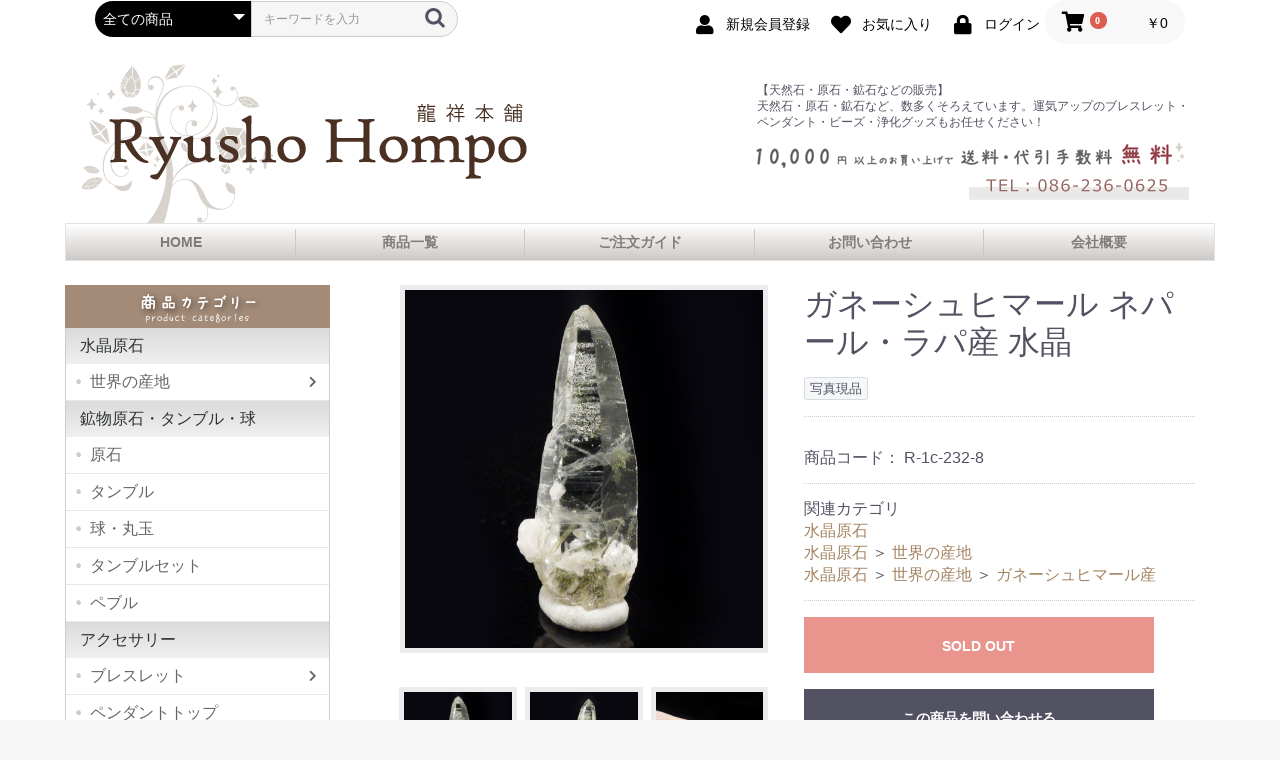

--- FILE ---
content_type: text/html; charset=UTF-8
request_url: https://www.ryusho-honpo.jp/products/detail/8681
body_size: 13768
content:
<!doctype html>
<html lang="ja">
<head prefix="og: http://ogp.me/ns# fb: http://ogp.me/ns/fb# product: http://ogp.me/ns/product#">
    <meta charset="utf-8">
    <meta name="viewport" content="width=device-width, initial-scale=1, shrink-to-fit=no">
    <meta name="eccube-csrf-token" content="S84mgG8IoWKnV5D-hIk1aNpmQx6etwIeK31w0cd2ISU">
    <title>岡山のパワーストーン、風水・開運グッズのお店 龍祥本舗 / ガネーシュヒマール ネパール・ラパ産 水晶</title>
                            <meta property="og:type" content="og:product" /><meta property="og:title" content="ガネーシュヒマール ネパール・ラパ産 水晶" />
<meta property="og:image" content="https://www.ryusho-honpo.jp//html/upload/save_image/1026164105_6177b111213d2.jpg" />
<meta property="og:description" content="" />
<meta property="og:url" content="https://www.ryusho-honpo.jp/products/detail/8681" />
<meta property="product:price:amount" content="4906"/>
<meta property="product:price:currency" content="JPY"/>
<meta property="product:product_link" content="https://www.ryusho-honpo.jp/products/detail/8681"/>
<meta property="product:retailer_title" content="龍祥本舗"/>
        <script src="https://code.jquery.com/jquery-3.3.1.min.js" integrity="sha256-FgpCb/KJQlLNfOu91ta32o/NMZxltwRo8QtmkMRdAu8=" crossorigin="anonymous"></script>
    <link rel="icon" href="/html/user_data/assets/img/common/favicon.ico">
    <link rel="stylesheet" href="https://stackpath.bootstrapcdn.com/bootstrap/4.3.1/css/bootstrap.min.css" integrity="sha384-ggOyR0iXCbMQv3Xipma34MD+dH/1fQ784/j6cY/iJTQUOhcWr7x9JvoRxT2MZw1T" crossorigin="anonymous">
    <link rel="stylesheet" href="https://use.fontawesome.com/releases/v5.3.1/css/all.css" integrity="sha384-mzrmE5qonljUremFsqc01SB46JvROS7bZs3IO2EmfFsd15uHvIt+Y8vEf7N7fWAU" crossorigin="anonymous">
    <link rel="stylesheet" href="//cdn.jsdelivr.net/jquery.slick/1.6.0/slick.css">
    <link rel="stylesheet" href="/html/template/honpo/assets/css/style.css">
        <style>

        .slick-slider {
            margin-bottom: 30px;
        }

        .slick-dots {
            position: absolute;
            bottom: -45px;
            display: block;
            width: 100%;
            padding: 0;
            list-style: none;
            text-align: center;
        }

        .slick-dots li {
            position: relative;
            display: inline-block;
            width: 20px;
            height: 20px;
            margin: 0 5px;
            padding: 0;

            cursor: pointer;
        }

        .slick-dots li button {
            font-size: 0;
            line-height: 0;
            display: block;
            width: 20px;
            height: 20px;
            padding: 5px;
            cursor: pointer;
            color: transparent;
            border: 0;
            outline: none;
            background: transparent;
        }

        .slick-dots li button:hover,
        .slick-dots li button:focus {
            outline: none;
        }

        .slick-dots li button:hover:before,
        .slick-dots li button:focus:before {
            opacity: 1;
        }

        .slick-dots li button:before {
            content: " ";
            line-height: 20px;
            position: absolute;
            top: 0;
            left: 0;
            width: 12px;
            height: 12px;
            text-align: center;
            opacity: .25;
            background-color: black;
            border-radius: 50%;

        }

        .slick-dots li.slick-active button:before {
            opacity: .75;
            background-color: black;
        }

        .slick-dots li button.thumbnail img {
            width: 0;
            height: 0;
        }

    </style>
    <script>
        $(function() {
            $.ajaxSetup({
                'headers': {
                    'ECCUBE-CSRF-TOKEN': $('meta[name="eccube-csrf-token"]').attr('content')
                }
            });
        });
    </script>
                    <link rel="stylesheet" href="https://cdnjs.cloudflare.com/ajax/libs/lightbox2/2.11.3/css/lightbox.css" integrity="sha512-Woz+DqWYJ51bpVk5Fv0yES/edIMXjj3Ynda+KWTIkGoynAMHrqTcDUQltbipuiaD5ymEo9520lyoVOo9jCQOCA==" crossorigin="anonymous" />
    <link rel="stylesheet" href="/html/template/honpo/assets/css/bloc.css">
    <link rel="stylesheet" href="/html/template/honpo/assets/css/honpo.css">
    <link rel="stylesheet" href="/html/user_data/assets/css/customize.css">
</head>
<body id="page_product_detail" class="product_page">

<div class="ec-layoutRole">
            <header>
        <div class="ec-layoutRole__header">
                <!-- ▼ヘッダー(商品検索・ログインナビ・カート) -->
            <div class="ec-headerNaviRole">
    <div class="ec-headerNaviRole__left">
        <div class="ec-headerNaviRole__search">
            
<div class="ec-headerSearch">
    <form method="get" class="searchform" action="/products/list">
        <div class="ec-headerSearch__category">
            <div class="ec-select ec-select_search">
                            <select name="category_id" class="category_id"><option value="">全ての商品</option><option value="416">水晶原石</option><option value="1078">　世界の産地</option><option value="1079">　　ヒマラヤ産</option><option value="1096">　　ガネーシュヒマール産</option><option value="1080">　　ブラジル産</option><option value="1088">　　ハーキマーダイヤモンド</option><option value="1081">　　アーカンソー州産</option><option value="1099">　　ニューヨーク州産</option><option value="1090">　　コロンビア産</option><option value="1106">　　ネバダ州産</option><option value="1093">　　インド産</option><option value="1089">　　モロッコ産</option><option value="1087">　　モンブランクォーツ</option><option value="1122">　　スイス産</option><option value="1105">　　ロシア産</option><option value="1084">　　ウラルクォーツ</option><option value="1094">　　モンドクォーツ</option><option value="1086">　　内モンゴル産</option><option value="1098">　　マダガスカル産</option><option value="1120">　　ナイジェリア</option><option value="1114">　　メキシコ産</option><option value="1116">　　ペルー産</option><option value="430">鉱物原石・タンブル・球</option><option value="1064">　原石</option><option value="1065">　タンブル</option><option value="1066">　球・丸玉</option><option value="1103">　タンブルセット</option><option value="1067">　ペブル</option><option value="539">アクセサリー</option><option value="1092">　ブレスレット</option><option value="1111">　　高品質ブレスレット</option><option value="1112">　　デザインブレスレット</option><option value="1113">　　シンプルブレスレット</option><option value="540">　ペンダントトップ</option><option value="541">　ネックレス</option><option value="1091">　ピアス</option><option value="897">　勾玉</option><option value="542">　ストラップ</option><option value="543">　指輪・リング</option><option value="547">　チェーン</option><option value="1115">マクラメ</option><option value="410">アメジスト</option><option value="413">　クラスター</option><option value="414">　ドーム</option><option value="415">　その他</option><option value="425">メノウ</option><option value="426">　スライス</option><option value="427">　トレジャーメノウ</option><option value="428">　ジオード</option><option value="1104">　水入りメノウ</option><option value="429">　その他</option><option value="431">天然石アイテム・彫刻</option><option value="1121">　ペンデュラム</option><option value="1117">　ワンド</option><option value="1072">　ピラミッド</option><option value="1071">　ポリッシュポイント</option><option value="1074">　ハート</option><option value="1095">　エンジェル</option><option value="1097">　たまご</option><option value="1107">　シバリンガム</option><option value="115">美石・鑑賞石</option><option value="568">浄化グッズ</option><option value="588">小物入れ・開運ポーチ</option><option value="1108">化石</option><option value="116">風水・開運</option><option value="120">　風水龍の置物</option><option value="119">　風水・開運グッズ</option><option value="121">　ふくろうグッズ</option><option value="123">　縁起物・その他</option><option value="1109">　　小柴犬</option><option value="1110">　　屋久杉 招き猫</option><option value="589">インテリア雑貨</option><option value="1118">　ディスプレイ</option><option value="592">　ランプ</option><option value="590">　雑貨・置物</option><option value="276">ビーズ</option><option value="1119">ルース</option></select>
    
            </div>
        </div>
        <div class="ec-headerSearch__keyword">
            <div class="ec-input">
                <input type="search" name="name" maxlength="50" class="search-name" placeholder="キーワードを入力" />
                <button class="ec-headerSearch__keywordBtn" type="submit">
                    <div class="ec-icon">
                        <img src="/html/template/honpo/assets/icon/search-dark.svg" alt="">
                    </div>
                </button>
            </div>
        </div>
    </form>
</div>

        </div>
        <div class="ec-headerRole__navSP">
            
<div class="ec-headerNavSP">
    <i class="fas fa-bars"></i>
</div>
        </div>
    </div>
    <div class="ec-headerNaviRole__right">
        <div class="ec-headerNaviRole__nav">
            
<div class="ec-headerNav">
            <div class="ec-headerNav__item">
            <a href="https://www.ryusho-honpo.jp/entry">
                <i class="ec-headerNav__itemIcon fas fa-user fa-fw"></i>
                <span class="ec-headerNav__itemLink">新規会員登録</span>
            </a>
        </div>
                    <div class="ec-headerNav__item">
                <a href="https://www.ryusho-honpo.jp/mypage/favorite">
                    <i class="ec-headerNav__itemIcon fas fa-heart fa-fw"></i>
                    <span class="ec-headerNav__itemLink">お気に入り</span>
                </a>
            </div>
                <div class="ec-headerNav__item">
            <a href="https://www.ryusho-honpo.jp/mypage/login">
                <i class="ec-headerNav__itemIcon fas fa-lock fa-fw"></i>
                <span class="ec-headerNav__itemLink">ログイン</span>
            </a>
        </div>
    </div>
        </div>
        <div class="ec-headerRole__cart">
            <div class="ec-cartNaviWrap">
    <div class="ec-cartNavi">
        <i class="ec-cartNavi__icon fas fa-shopping-cart">
            <span class="ec-cartNavi__badge">0</span>
        </i>
        <div class="ec-cartNavi__label">
            <div class="ec-cartNavi__price">￥0</div>
        </div>
    </div>
            <div class="ec-cartNaviNull">
            <div class="ec-cartNaviNull__message">
                <p>現在カート内に商品はございません。</p>
            </div>
        </div>
    </div>

        </div>
    </div>
</div>


        <!-- ▲ヘッダー(商品検索・ログインナビ・カート) -->
    <!-- ▼ロゴ -->
            <div class="ec-headerRole position-relative px-md-0 overflow-hidden">
    <div class="ec-headerRole__title mt-4 mt-sm-0 pt-2 pt-sm-0">
        <div class="ec-headerTitle">
            <div class="ec-headerTitle__title text-left">
                <div class="_container-fluid">
                    <div class="d-flex flex-column flex-md-row align-items-center justify-content-md-between">
                        <div class="ml-3 mr-n5 mx-md-0 _text-center _text-md-right">
                                <a href="https://www.ryusho-honpo.jp/">
                                    <img src="/html/template/honpo/assets/img/common/logo_20230328.gif" />
                                </a>
                        </div>
                        <div class="">
                            <p class="m-2 mt-0">【天然石・原石・鉱石などの販売】<br />天然石・原石・鉱石など、数多くそろえています。運気アップのブレスレット・ペンダント・ビーズ・浄化グッズもお任せください！</p>
                            <p class="my-2"><img src="/html/template/honpo/assets/img/common/soryo.gif" /></p>
                            <p class="my-2 text-right"><img src="/html/template/honpo/assets/img/common/tel.gif" /></p>
                        </div>
                    </div>
                </div>
            </div>
        </div>
    </div>
</div>



<nav id="mainMenu" class="cage d-none d-md-block">
    <div class="">
        <ul class="d-flex">
            <li class="col-sm-15"><a href="https://www.ryusho-honpo.jp/">HOME</a></li>
            <li class="col-sm-15"><a href="https://www.ryusho-honpo.jp/products/list">商品一覧</a></li>
            <li class="col-sm-15"><a href="https://www.ryusho-honpo.jp/guide">ご注文ガイド</a></li>
            <li class="col-sm-15"><a href="https://www.ryusho-honpo.jp/contact">お問い合わせ</a></li>
            <li class="col-sm-15"><a href="https://www.ryusho-honpo.jp/help/about">会社概要</a></li>
        </ul>
    </div>
</nav>



        <!-- ▲ロゴ -->

        </div>
    </header>
    
        
    <div class="container-fluid pt-4">
        <div class="ec-layoutRole__contents">
            <div class="row">

                                                                                                                        
                                                    <div class="ec-layoutRole__left col-md-3 col-lg-3">
                            <!-- ▼カテゴリナビ(PC) -->
            


<div class="ec-categoryNaviRole">
    <div class="ec-itemNav">
        <h2><img src="/html/template/honpo/assets//img/title/categories_20210326.gif" alt="商品カテゴリ"></h2>
        <ul class="ec-itemNav__nav">
                        <li>
                <a href="https://www.ryusho-honpo.jp/products/list?category_id=416">
    水晶原石
</a>
<ul>
        <li>
        <a href="https://www.ryusho-honpo.jp/products/list?category_id=1078">
    世界の産地
</a>
<ul>
        <li>
        <a href="https://www.ryusho-honpo.jp/products/list?category_id=1079">
    ヒマラヤ産
</a>

    </li>
        <li>
        <a href="https://www.ryusho-honpo.jp/products/list?category_id=1096">
    ガネーシュヒマール産
</a>

    </li>
        <li>
        <a href="https://www.ryusho-honpo.jp/products/list?category_id=1080">
    ブラジル産
</a>

    </li>
        <li>
        <a href="https://www.ryusho-honpo.jp/products/list?category_id=1088">
    ハーキマーダイヤモンド
</a>

    </li>
        <li>
        <a href="https://www.ryusho-honpo.jp/products/list?category_id=1081">
    アーカンソー州産
</a>

    </li>
        <li>
        <a href="https://www.ryusho-honpo.jp/products/list?category_id=1099">
    ニューヨーク州産
</a>

    </li>
        <li>
        <a href="https://www.ryusho-honpo.jp/products/list?category_id=1090">
    コロンビア産
</a>

    </li>
        <li>
        <a href="https://www.ryusho-honpo.jp/products/list?category_id=1106">
    ネバダ州産
</a>

    </li>
        <li>
        <a href="https://www.ryusho-honpo.jp/products/list?category_id=1093">
    インド産
</a>

    </li>
        <li>
        <a href="https://www.ryusho-honpo.jp/products/list?category_id=1089">
    モロッコ産
</a>

    </li>
        <li>
        <a href="https://www.ryusho-honpo.jp/products/list?category_id=1087">
    モンブランクォーツ
</a>

    </li>
        <li>
        <a href="https://www.ryusho-honpo.jp/products/list?category_id=1122">
    スイス産
</a>

    </li>
        <li>
        <a href="https://www.ryusho-honpo.jp/products/list?category_id=1105">
    ロシア産
</a>

    </li>
        <li>
        <a href="https://www.ryusho-honpo.jp/products/list?category_id=1084">
    ウラルクォーツ
</a>

    </li>
        <li>
        <a href="https://www.ryusho-honpo.jp/products/list?category_id=1094">
    モンドクォーツ
</a>

    </li>
        <li>
        <a href="https://www.ryusho-honpo.jp/products/list?category_id=1086">
    内モンゴル産
</a>

    </li>
        <li>
        <a href="https://www.ryusho-honpo.jp/products/list?category_id=1098">
    マダガスカル産
</a>

    </li>
        <li>
        <a href="https://www.ryusho-honpo.jp/products/list?category_id=1120">
    ナイジェリア
</a>

    </li>
        <li>
        <a href="https://www.ryusho-honpo.jp/products/list?category_id=1114">
    メキシコ産
</a>

    </li>
        <li>
        <a href="https://www.ryusho-honpo.jp/products/list?category_id=1116">
    ペルー産
</a>

    </li>
    </ul>

    </li>
    </ul>

            </li>
                        <li>
                <a href="https://www.ryusho-honpo.jp/products/list?category_id=430">
    鉱物原石・タンブル・球
</a>
<ul>
        <li>
        <a href="https://www.ryusho-honpo.jp/products/list?category_id=1064">
    原石
</a>

    </li>
        <li>
        <a href="https://www.ryusho-honpo.jp/products/list?category_id=1065">
    タンブル
</a>

    </li>
        <li>
        <a href="https://www.ryusho-honpo.jp/products/list?category_id=1066">
    球・丸玉
</a>

    </li>
        <li>
        <a href="https://www.ryusho-honpo.jp/products/list?category_id=1103">
    タンブルセット
</a>

    </li>
        <li>
        <a href="https://www.ryusho-honpo.jp/products/list?category_id=1067">
    ペブル
</a>

    </li>
    </ul>

            </li>
                        <li>
                <a href="https://www.ryusho-honpo.jp/products/list?category_id=539">
    アクセサリー
</a>
<ul>
        <li>
        <a href="https://www.ryusho-honpo.jp/products/list?category_id=1092">
    ブレスレット
</a>
<ul>
        <li>
        <a href="https://www.ryusho-honpo.jp/products/list?category_id=1111">
    高品質ブレスレット
</a>

    </li>
        <li>
        <a href="https://www.ryusho-honpo.jp/products/list?category_id=1112">
    デザインブレスレット
</a>

    </li>
        <li>
        <a href="https://www.ryusho-honpo.jp/products/list?category_id=1113">
    シンプルブレスレット
</a>

    </li>
    </ul>

    </li>
        <li>
        <a href="https://www.ryusho-honpo.jp/products/list?category_id=540">
    ペンダントトップ
</a>

    </li>
        <li>
        <a href="https://www.ryusho-honpo.jp/products/list?category_id=541">
    ネックレス
</a>

    </li>
        <li>
        <a href="https://www.ryusho-honpo.jp/products/list?category_id=1091">
    ピアス
</a>

    </li>
        <li>
        <a href="https://www.ryusho-honpo.jp/products/list?category_id=897">
    勾玉
</a>

    </li>
        <li>
        <a href="https://www.ryusho-honpo.jp/products/list?category_id=542">
    ストラップ
</a>

    </li>
        <li>
        <a href="https://www.ryusho-honpo.jp/products/list?category_id=543">
    指輪・リング
</a>

    </li>
        <li>
        <a href="https://www.ryusho-honpo.jp/products/list?category_id=547">
    チェーン
</a>

    </li>
    </ul>

            </li>
                        <li>
                <a href="https://www.ryusho-honpo.jp/products/list?category_id=1115">
    マクラメ
</a>

            </li>
                        <li>
                <a href="https://www.ryusho-honpo.jp/products/list?category_id=410">
    アメジスト
</a>
<ul>
        <li>
        <a href="https://www.ryusho-honpo.jp/products/list?category_id=413">
    クラスター
</a>

    </li>
        <li>
        <a href="https://www.ryusho-honpo.jp/products/list?category_id=414">
    ドーム
</a>

    </li>
        <li>
        <a href="https://www.ryusho-honpo.jp/products/list?category_id=415">
    その他
</a>

    </li>
    </ul>

            </li>
                        <li>
                <a href="https://www.ryusho-honpo.jp/products/list?category_id=425">
    メノウ
</a>
<ul>
        <li>
        <a href="https://www.ryusho-honpo.jp/products/list?category_id=426">
    スライス
</a>

    </li>
        <li>
        <a href="https://www.ryusho-honpo.jp/products/list?category_id=427">
    トレジャーメノウ
</a>

    </li>
        <li>
        <a href="https://www.ryusho-honpo.jp/products/list?category_id=428">
    ジオード
</a>

    </li>
        <li>
        <a href="https://www.ryusho-honpo.jp/products/list?category_id=1104">
    水入りメノウ
</a>

    </li>
        <li>
        <a href="https://www.ryusho-honpo.jp/products/list?category_id=429">
    その他
</a>

    </li>
    </ul>

            </li>
                        <li>
                <a href="https://www.ryusho-honpo.jp/products/list?category_id=431">
    天然石アイテム・彫刻
</a>
<ul>
        <li>
        <a href="https://www.ryusho-honpo.jp/products/list?category_id=1121">
    ペンデュラム
</a>

    </li>
        <li>
        <a href="https://www.ryusho-honpo.jp/products/list?category_id=1117">
    ワンド
</a>

    </li>
        <li>
        <a href="https://www.ryusho-honpo.jp/products/list?category_id=1072">
    ピラミッド
</a>

    </li>
        <li>
        <a href="https://www.ryusho-honpo.jp/products/list?category_id=1071">
    ポリッシュポイント
</a>

    </li>
        <li>
        <a href="https://www.ryusho-honpo.jp/products/list?category_id=1074">
    ハート
</a>

    </li>
        <li>
        <a href="https://www.ryusho-honpo.jp/products/list?category_id=1095">
    エンジェル
</a>

    </li>
        <li>
        <a href="https://www.ryusho-honpo.jp/products/list?category_id=1097">
    たまご
</a>

    </li>
        <li>
        <a href="https://www.ryusho-honpo.jp/products/list?category_id=1107">
    シバリンガム
</a>

    </li>
    </ul>

            </li>
                        <li>
                <a href="https://www.ryusho-honpo.jp/products/list?category_id=115">
    美石・鑑賞石
</a>

            </li>
                        <li>
                <a href="https://www.ryusho-honpo.jp/products/list?category_id=568">
    浄化グッズ
</a>

            </li>
                        <li>
                <a href="https://www.ryusho-honpo.jp/products/list?category_id=588">
    小物入れ・開運ポーチ
</a>

            </li>
                        <li>
                <a href="https://www.ryusho-honpo.jp/products/list?category_id=1108">
    化石
</a>

            </li>
                        <li>
                <a href="https://www.ryusho-honpo.jp/products/list?category_id=116">
    風水・開運
</a>
<ul>
        <li>
        <a href="https://www.ryusho-honpo.jp/products/list?category_id=120">
    風水龍の置物
</a>

    </li>
        <li>
        <a href="https://www.ryusho-honpo.jp/products/list?category_id=119">
    風水・開運グッズ
</a>

    </li>
        <li>
        <a href="https://www.ryusho-honpo.jp/products/list?category_id=121">
    ふくろうグッズ
</a>

    </li>
        <li>
        <a href="https://www.ryusho-honpo.jp/products/list?category_id=123">
    縁起物・その他
</a>
<ul>
        <li>
        <a href="https://www.ryusho-honpo.jp/products/list?category_id=1109">
    小柴犬
</a>

    </li>
        <li>
        <a href="https://www.ryusho-honpo.jp/products/list?category_id=1110">
    屋久杉 招き猫
</a>

    </li>
    </ul>

    </li>
    </ul>

            </li>
                        <li>
                <a href="https://www.ryusho-honpo.jp/products/list?category_id=589">
    インテリア雑貨
</a>
<ul>
        <li>
        <a href="https://www.ryusho-honpo.jp/products/list?category_id=1118">
    ディスプレイ
</a>

    </li>
        <li>
        <a href="https://www.ryusho-honpo.jp/products/list?category_id=592">
    ランプ
</a>

    </li>
        <li>
        <a href="https://www.ryusho-honpo.jp/products/list?category_id=590">
    雑貨・置物
</a>

    </li>
    </ul>

            </li>
                        <li>
                <a href="https://www.ryusho-honpo.jp/products/list?category_id=276">
    ビーズ
</a>

            </li>
                        <li>
                <a href="https://www.ryusho-honpo.jp/products/list?category_id=1119">
    ルース
</a>

            </li>
                    </ul>
    </div>

    <div id="sideBanners" class="pt-2">
        <div class="my-2">
            <a href="https://www.ryu-sho.co.jp/" target="_blank" class="my-2">
                <img src="/html/template/honpo/assets//img/common/banner_ryusho.jpg" width="182" height="213" alt="仏像・木彫工芸品や天然石の卸販売　龍祥">
            </a>
        </div>
    </div>

    <div class="ec-itemNav guide_area mb-5">
        <ul class="ec-itemNav__nav">
            <li class="mt-2">
                <a href="https://www.ryusho-honpo.jp/help/about">会社概要</a>
            </li>
            <li class="mt-2">
                <a href="https://www.ryusho-honpo.jp/contact">お問い合わせ</a>
            </li>
            <li class="mt-2">
                <a href="https://www.ryusho-honpo.jp/help/tradelaw">特定商取引法</a>
            </li>
            <li class="mt-2">
                <a href="https://www.ryusho-honpo.jp/help/privacy">プライバシーポリシー</a>
            </li>
        </ul>
    </div>
</div>
        <!-- ▲カテゴリナビ(PC) -->

                    </div>
                
                <div class="ec-layoutRole__mainWithColumn col-12 col-md-9 col-lg-9">
                    <main class="mb-5">
                                        
                                            <div class="ec-productRole">
        <div class="ec-grid2">
            <div class="ec-grid2__cell">
                <div class="ec-sliderItemRole">

                    <div class="item_visual">
                                                    <div class="slide-item"><a href="/html/upload/save_image/1026164105_6177b111213d2.jpg" data-lightbox="8681" data-title="ガネーシュヒマール ネパール・ラパ産 水晶"><img src="/html/upload/save_image/1026164105_6177b111213d2.jpg"></a></div>
                                                    <div class="slide-item"><a href="/html/upload/save_image/1026164105_6177b111dbced.jpg" data-lightbox="8681" data-title="ガネーシュヒマール ネパール・ラパ産 水晶"><img src="/html/upload/save_image/1026164105_6177b111dbced.jpg"></a></div>
                                                    <div class="slide-item"><a href="/html/upload/save_image/1026164106_6177b112882a9.jpg" data-lightbox="8681" data-title="ガネーシュヒマール ネパール・ラパ産 水晶"><img src="/html/upload/save_image/1026164106_6177b112882a9.jpg"></a></div>
                                                    <div class="slide-item"><a href="/html/upload/save_image/1026164107_6177b1134810c.jpg" data-lightbox="8681" data-title="ガネーシュヒマール ネパール・ラパ産 水晶"><img src="/html/upload/save_image/1026164107_6177b1134810c.jpg"></a></div>
                                                    <div class="slide-item"><a href="/html/upload/save_image/1026164107_6177b113daa4f.jpg" data-lightbox="8681" data-title="ガネーシュヒマール ネパール・ラパ産 水晶"><img src="/html/upload/save_image/1026164107_6177b113daa4f.jpg"></a></div>
                                                    <div class="slide-item"><a href="/html/upload/save_image/1026164108_6177b114911a2.jpg" data-lightbox="8681" data-title="ガネーシュヒマール ネパール・ラパ産 水晶"><img src="/html/upload/save_image/1026164108_6177b114911a2.jpg"></a></div>
                                            </div>
                    <div class="item_nav">
                        <div class="row no-gutters">
                                                    <div class="slide_thumb thumb col-4 p-1" data-index="0"><img src="/html/upload/save_image/1026164105_6177b111213d2.jpg"></div>
                                                    <div class="slide_thumb thumb col-4 p-1" data-index="1"><img src="/html/upload/save_image/1026164105_6177b111dbced.jpg"></div>
                                                    <div class="slide_thumb thumb col-4 p-1" data-index="2"><img src="/html/upload/save_image/1026164106_6177b112882a9.jpg"></div>
                                                    <div class="slide_thumb thumb col-4 p-1" data-index="3"><img src="/html/upload/save_image/1026164107_6177b1134810c.jpg"></div>
                                                    <div class="slide_thumb thumb col-4 p-1" data-index="4"><img src="/html/upload/save_image/1026164107_6177b113daa4f.jpg"></div>
                                                    <div class="slide_thumb thumb col-4 p-1" data-index="5"><img src="/html/upload/save_image/1026164108_6177b114911a2.jpg"></div>
                                                </div>
                    </div>
                </div>
            </div>
            <div class="ec-grid2__cell">
                <div class="ec-productRole__profile">
                                        <div class="ec-productRole__title">
                        <h2 class="ec-headingTitle">ガネーシュヒマール ネパール・ラパ産 水晶</h2>
                    </div>
                                        <ul class="ec-productRole__tags">
                                                    <li class="ec-productRole__tag tag_5">写真現品</li>
                                            </ul>
                                                                                                        
                                                            
                                                                <div class="ec-productRole__code">
                            商品コード： <span class="product-code-default">R-1c-232-8</span>
                        </div>
                    
                                        
                                        
                                                                <div class="ec-productRole__category">
                            <div>関連カテゴリ</div>
                                                            <ul>
                                    <li>
                                                                                    <a href="https://www.ryusho-honpo.jp/products/list?category_id=416">水晶原石</a>                                    </li>
                                </ul>
                                                            <ul>
                                    <li>
                                                                                    <a href="https://www.ryusho-honpo.jp/products/list?category_id=416">水晶原石</a>                                            <span>＞</span>                                            <a href="https://www.ryusho-honpo.jp/products/list?category_id=1078">世界の産地</a>                                    </li>
                                </ul>
                                                            <ul>
                                    <li>
                                                                                    <a href="https://www.ryusho-honpo.jp/products/list?category_id=416">水晶原石</a>                                            <span>＞</span>                                            <a href="https://www.ryusho-honpo.jp/products/list?category_id=1078">世界の産地</a>                                            <span>＞</span>                                            <a href="https://www.ryusho-honpo.jp/products/list?category_id=1096">ガネーシュヒマール産</a>                                    </li>
                                </ul>
                                                    </div>
                                        <form action="https://www.ryusho-honpo.jp/products/add_cart/8681" method="post" id="form1" name="form1" class="pt-3">
                                                    <div class="ec-productRole__btn">
                                <button type="button" class="ec-blockBtn--action" disabled="disabled">
                                    SOLD OUT
                                </button>
                            </div>
                        
                        <input type="hidden" id="product_id" name="product_id" value="8681" /><input type="hidden" id="ProductClass" name="ProductClass" value="8714" /><input type="hidden" id="_token" name="_token" value="gJVxwMW66l37Qp9KaB3Sr0VPeuKlQiq2NEaur1b_SRM" />
                    </form>
                    <div class="ec-modal">
                        <input type="checkbox" id="ec-modal-checkbox" class="checkbox">
                        <div class="ec-modal-overlay">
                            <label for="ec-modal-checkbox" class="ec-modal-overlay-close"></label>
                            <div class="ec-modal-wrap">
                                <label for="ec-modal-checkbox" class="ec-modal-close"><span class="ec-icon"><img src="/html/template/honpo/assets/icon/cross-dark.svg" alt=""/></span></label>
                                <div id="ec-modal-header" class="text-center">カートに追加しました。</div>
                                <div class="ec-modal-box">
                                    <div class="ec-role">
                                        <label for="ec-modal-checkbox" class="ec-inlineBtn--cancel">お買い物を続ける</label>
                                        <a href="https://www.ryusho-honpo.jp/cart" class="ec-inlineBtn--action">カートへ進む</a>
                                    </div>
                                </div>
                            </div>
                        </div>
                    </div>
                                            <form action="https://www.ryusho-honpo.jp/products/add_favorite/8681" method="post">
                            <div class="ec-productRole__btn">
                                                                    <button type="submit" id="favorite" class="ec-blockBtn--cancel">
                                        お気に入りに追加
                                    </button>
                                                                    <div class="my-3">
                                        <a href="tel:0862360625"><img src="/html/template/honpo/assets/img/common/ban_call.jpg" alt="お電話でも注文可能です。TEL:086-236-0625"></a>
                                    </div>
                            </div>
                        </form>
                                        <div class="ec-productRole__description">
                        
                    </div>
                </div>
            </div>
        </div>
                     <div class="ec-productRole__description">
                 <div class="ec-rectHeading"><h3>商品説明</h3></div>ネパールのガネーシュヒマール産水晶は「ぬめり」と表現される、水にぬれたような独特な光沢が特長です。ガネーシュヒマールとは、ネパール東端に位置する山の名前です。透明度も大変高く、クッキリと背景が透けて見えます。表面にはバーコード状の成長線が入っています。透明の結晶は本当に美しいです。エッジの効いたシャープな姿も魅力的です。<br><br>
■産地：ネパール・ラパ<br>
■サイズ：約 33×14×10mm 重さ4.0g<br>
■備考：写真と同じ商品をお届けします。
            </div>
            </div>

                                                            </main>
                </div>

                                            </div>
        </div>
    </div>

        
                <div class="ec-layoutRole__footer">
                <!-- ▼フッター -->
            <footer class="cage">
    <div class="ec-footerRole">
        <div class="ec-footerRole__inner">
            <ul class="ec-footerNavi">
                <li class="ec-footerNavi__link"><a href="https://www.ryusho-honpo.jp/">ホーム</a></li>
                <li class="ec-footerNavi__link"><a href="https://www.ryusho-honpo.jp/guide">ご注文ガイド</a></li>
                <li class="ec-footerNavi__link"><a href="https://www.ryusho-honpo.jp/guide/ordermade">オーダーメイド</a></li>
                <li class="ec-footerNavi__link"><a href="https://www.ryusho-honpo.jp/cart">カート</a></li>
                <li class="ec-footerNavi__link"><a href="https://www.ryusho-honpo.jp/contact">お問い合わせ</a></li>
                <li class="ec-footerNavi__link"><a href="https://www.ryusho-honpo.jp/help/about">会社概要</a></li>
                <li class="ec-footerNavi__link"><a href="https://www.ryusho-honpo.jp/help/privacy">プライバシーポリシー</a></li>
                <li class="ec-footerNavi__link"><a href="https://www.ryusho-honpo.jp/guide/link">リンク集</a></li>
                <li class="ec-footerNavi__link"><a href="https://www.ryusho-honpo.jp/help/tradelaw">特定商取引法</a></li>
            </ul>
            <div class="ec-footerTitle">
                <div class="container-fluid">
                    <div class="d-flex justify-content-center flex-column flex-sm-row align-items-center">
                        <div id="footer_logo" class="mb-3 mb-sm-0">
                            <a href="/"><img src="/html/template/honpo/assets/img/common/logo_circle.png" alt="龍祥" class="_mw-none"></a>
                        </div>
                        <div class="pl-0 pl-sm-4">
                            <div id="address" class="text-left d-sm-flex justify-content-center">
                                <div>〒700-0945<br>
                                    岡山県岡山市南区新保1155-11</div>
                                <div class="pl-sm-4">
                                    TEL.086-236-0625<br>
                                    FAX.086-236-0626</div>
                            </div>
                        </div>
                    </div>
                </div>
                <div class="ec-footerTitle__copyright mt-2 mt-sm-n3">copyright (c) 龍祥本舗 all rights reserved.</div>
            </div>
        </div>
    </div>
</footer>
        <!-- ▲フッター -->

        </div>
    </div><!-- ec-layoutRole -->

<div class="ec-overlayRole"></div>
<div class="ec-drawerRoleClose"><i class="fas fa-times"></i></div>
<div class="ec-drawerRole">
                    <!-- ▼商品検索 -->
            
<div class="ec-headerSearch">
    <form method="get" class="searchform" action="/products/list">
        <div class="ec-headerSearch__category">
            <div class="ec-select ec-select_search">
                            <select name="category_id" class="category_id"><option value="">全ての商品</option><option value="416">水晶原石</option><option value="1078">　世界の産地</option><option value="1079">　　ヒマラヤ産</option><option value="1096">　　ガネーシュヒマール産</option><option value="1080">　　ブラジル産</option><option value="1088">　　ハーキマーダイヤモンド</option><option value="1081">　　アーカンソー州産</option><option value="1099">　　ニューヨーク州産</option><option value="1090">　　コロンビア産</option><option value="1106">　　ネバダ州産</option><option value="1093">　　インド産</option><option value="1089">　　モロッコ産</option><option value="1087">　　モンブランクォーツ</option><option value="1122">　　スイス産</option><option value="1105">　　ロシア産</option><option value="1084">　　ウラルクォーツ</option><option value="1094">　　モンドクォーツ</option><option value="1086">　　内モンゴル産</option><option value="1098">　　マダガスカル産</option><option value="1120">　　ナイジェリア</option><option value="1114">　　メキシコ産</option><option value="1116">　　ペルー産</option><option value="430">鉱物原石・タンブル・球</option><option value="1064">　原石</option><option value="1065">　タンブル</option><option value="1066">　球・丸玉</option><option value="1103">　タンブルセット</option><option value="1067">　ペブル</option><option value="539">アクセサリー</option><option value="1092">　ブレスレット</option><option value="1111">　　高品質ブレスレット</option><option value="1112">　　デザインブレスレット</option><option value="1113">　　シンプルブレスレット</option><option value="540">　ペンダントトップ</option><option value="541">　ネックレス</option><option value="1091">　ピアス</option><option value="897">　勾玉</option><option value="542">　ストラップ</option><option value="543">　指輪・リング</option><option value="547">　チェーン</option><option value="1115">マクラメ</option><option value="410">アメジスト</option><option value="413">　クラスター</option><option value="414">　ドーム</option><option value="415">　その他</option><option value="425">メノウ</option><option value="426">　スライス</option><option value="427">　トレジャーメノウ</option><option value="428">　ジオード</option><option value="1104">　水入りメノウ</option><option value="429">　その他</option><option value="431">天然石アイテム・彫刻</option><option value="1121">　ペンデュラム</option><option value="1117">　ワンド</option><option value="1072">　ピラミッド</option><option value="1071">　ポリッシュポイント</option><option value="1074">　ハート</option><option value="1095">　エンジェル</option><option value="1097">　たまご</option><option value="1107">　シバリンガム</option><option value="115">美石・鑑賞石</option><option value="568">浄化グッズ</option><option value="588">小物入れ・開運ポーチ</option><option value="1108">化石</option><option value="116">風水・開運</option><option value="120">　風水龍の置物</option><option value="119">　風水・開運グッズ</option><option value="121">　ふくろうグッズ</option><option value="123">　縁起物・その他</option><option value="1109">　　小柴犬</option><option value="1110">　　屋久杉 招き猫</option><option value="589">インテリア雑貨</option><option value="1118">　ディスプレイ</option><option value="592">　ランプ</option><option value="590">　雑貨・置物</option><option value="276">ビーズ</option><option value="1119">ルース</option></select>
    
            </div>
        </div>
        <div class="ec-headerSearch__keyword">
            <div class="ec-input">
                <input type="search" name="name" maxlength="50" class="search-name" placeholder="キーワードを入力" />
                <button class="ec-headerSearch__keywordBtn" type="submit">
                    <div class="ec-icon">
                        <img src="/html/template/honpo/assets/icon/search-dark.svg" alt="">
                    </div>
                </button>
            </div>
        </div>
    </form>
</div>

        <!-- ▲商品検索 -->
    <!-- ▼カテゴリナビ(SP) -->
            


<div class="ec-headerCategoryArea">
    <div class="ec-headerCategoryArea__heading">
        <p>カテゴリ一覧</p>
    </div>
    <div class="ec-itemNav">
        <ul class="ec-itemNav__nav">
                            <li>
                            <a href="https://www.ryusho-honpo.jp/products/list?category_id=416">
        水晶原石
    </a>
            <ul>
                            <li>
                            <a href="https://www.ryusho-honpo.jp/products/list?category_id=1078">
        世界の産地
    </a>
            <ul>
                            <li>
                            <a href="https://www.ryusho-honpo.jp/products/list?category_id=1079">
        ヒマラヤ産
    </a>
    
                </li>
                            <li>
                            <a href="https://www.ryusho-honpo.jp/products/list?category_id=1096">
        ガネーシュヒマール産
    </a>
    
                </li>
                            <li>
                            <a href="https://www.ryusho-honpo.jp/products/list?category_id=1080">
        ブラジル産
    </a>
    
                </li>
                            <li>
                            <a href="https://www.ryusho-honpo.jp/products/list?category_id=1088">
        ハーキマーダイヤモンド
    </a>
    
                </li>
                            <li>
                            <a href="https://www.ryusho-honpo.jp/products/list?category_id=1081">
        アーカンソー州産
    </a>
    
                </li>
                            <li>
                            <a href="https://www.ryusho-honpo.jp/products/list?category_id=1099">
        ニューヨーク州産
    </a>
    
                </li>
                            <li>
                            <a href="https://www.ryusho-honpo.jp/products/list?category_id=1090">
        コロンビア産
    </a>
    
                </li>
                            <li>
                            <a href="https://www.ryusho-honpo.jp/products/list?category_id=1106">
        ネバダ州産
    </a>
    
                </li>
                            <li>
                            <a href="https://www.ryusho-honpo.jp/products/list?category_id=1093">
        インド産
    </a>
    
                </li>
                            <li>
                            <a href="https://www.ryusho-honpo.jp/products/list?category_id=1089">
        モロッコ産
    </a>
    
                </li>
                            <li>
                            <a href="https://www.ryusho-honpo.jp/products/list?category_id=1087">
        モンブランクォーツ
    </a>
    
                </li>
                            <li>
                            <a href="https://www.ryusho-honpo.jp/products/list?category_id=1122">
        スイス産
    </a>
    
                </li>
                            <li>
                            <a href="https://www.ryusho-honpo.jp/products/list?category_id=1105">
        ロシア産
    </a>
    
                </li>
                            <li>
                            <a href="https://www.ryusho-honpo.jp/products/list?category_id=1084">
        ウラルクォーツ
    </a>
    
                </li>
                            <li>
                            <a href="https://www.ryusho-honpo.jp/products/list?category_id=1094">
        モンドクォーツ
    </a>
    
                </li>
                            <li>
                            <a href="https://www.ryusho-honpo.jp/products/list?category_id=1086">
        内モンゴル産
    </a>
    
                </li>
                            <li>
                            <a href="https://www.ryusho-honpo.jp/products/list?category_id=1098">
        マダガスカル産
    </a>
    
                </li>
                            <li>
                            <a href="https://www.ryusho-honpo.jp/products/list?category_id=1120">
        ナイジェリア
    </a>
    
                </li>
                            <li>
                            <a href="https://www.ryusho-honpo.jp/products/list?category_id=1114">
        メキシコ産
    </a>
    
                </li>
                            <li>
                            <a href="https://www.ryusho-honpo.jp/products/list?category_id=1116">
        ペルー産
    </a>
    
                </li>
                    </ul>
    
                </li>
                    </ul>
    
                </li>
                            <li>
                            <a href="https://www.ryusho-honpo.jp/products/list?category_id=430">
        鉱物原石・タンブル・球
    </a>
            <ul>
                            <li>
                            <a href="https://www.ryusho-honpo.jp/products/list?category_id=1064">
        原石
    </a>
    
                </li>
                            <li>
                            <a href="https://www.ryusho-honpo.jp/products/list?category_id=1065">
        タンブル
    </a>
    
                </li>
                            <li>
                            <a href="https://www.ryusho-honpo.jp/products/list?category_id=1066">
        球・丸玉
    </a>
    
                </li>
                            <li>
                            <a href="https://www.ryusho-honpo.jp/products/list?category_id=1103">
        タンブルセット
    </a>
    
                </li>
                            <li>
                            <a href="https://www.ryusho-honpo.jp/products/list?category_id=1067">
        ペブル
    </a>
    
                </li>
                    </ul>
    
                </li>
                            <li>
                            <a href="https://www.ryusho-honpo.jp/products/list?category_id=539">
        アクセサリー
    </a>
            <ul>
                            <li>
                            <a href="https://www.ryusho-honpo.jp/products/list?category_id=1092">
        ブレスレット
    </a>
            <ul>
                            <li>
                            <a href="https://www.ryusho-honpo.jp/products/list?category_id=1111">
        高品質ブレスレット
    </a>
    
                </li>
                            <li>
                            <a href="https://www.ryusho-honpo.jp/products/list?category_id=1112">
        デザインブレスレット
    </a>
    
                </li>
                            <li>
                            <a href="https://www.ryusho-honpo.jp/products/list?category_id=1113">
        シンプルブレスレット
    </a>
    
                </li>
                    </ul>
    
                </li>
                            <li>
                            <a href="https://www.ryusho-honpo.jp/products/list?category_id=540">
        ペンダントトップ
    </a>
    
                </li>
                            <li>
                            <a href="https://www.ryusho-honpo.jp/products/list?category_id=541">
        ネックレス
    </a>
    
                </li>
                            <li>
                            <a href="https://www.ryusho-honpo.jp/products/list?category_id=1091">
        ピアス
    </a>
    
                </li>
                            <li>
                            <a href="https://www.ryusho-honpo.jp/products/list?category_id=897">
        勾玉
    </a>
    
                </li>
                            <li>
                            <a href="https://www.ryusho-honpo.jp/products/list?category_id=542">
        ストラップ
    </a>
    
                </li>
                            <li>
                            <a href="https://www.ryusho-honpo.jp/products/list?category_id=543">
        指輪・リング
    </a>
    
                </li>
                            <li>
                            <a href="https://www.ryusho-honpo.jp/products/list?category_id=547">
        チェーン
    </a>
    
                </li>
                    </ul>
    
                </li>
                            <li>
                            <a href="https://www.ryusho-honpo.jp/products/list?category_id=1115">
        マクラメ
    </a>
    
                </li>
                            <li>
                            <a href="https://www.ryusho-honpo.jp/products/list?category_id=410">
        アメジスト
    </a>
            <ul>
                            <li>
                            <a href="https://www.ryusho-honpo.jp/products/list?category_id=413">
        クラスター
    </a>
    
                </li>
                            <li>
                            <a href="https://www.ryusho-honpo.jp/products/list?category_id=414">
        ドーム
    </a>
    
                </li>
                            <li>
                            <a href="https://www.ryusho-honpo.jp/products/list?category_id=415">
        その他
    </a>
    
                </li>
                    </ul>
    
                </li>
                            <li>
                            <a href="https://www.ryusho-honpo.jp/products/list?category_id=425">
        メノウ
    </a>
            <ul>
                            <li>
                            <a href="https://www.ryusho-honpo.jp/products/list?category_id=426">
        スライス
    </a>
    
                </li>
                            <li>
                            <a href="https://www.ryusho-honpo.jp/products/list?category_id=427">
        トレジャーメノウ
    </a>
    
                </li>
                            <li>
                            <a href="https://www.ryusho-honpo.jp/products/list?category_id=428">
        ジオード
    </a>
    
                </li>
                            <li>
                            <a href="https://www.ryusho-honpo.jp/products/list?category_id=1104">
        水入りメノウ
    </a>
    
                </li>
                            <li>
                            <a href="https://www.ryusho-honpo.jp/products/list?category_id=429">
        その他
    </a>
    
                </li>
                    </ul>
    
                </li>
                            <li>
                            <a href="https://www.ryusho-honpo.jp/products/list?category_id=431">
        天然石アイテム・彫刻
    </a>
            <ul>
                            <li>
                            <a href="https://www.ryusho-honpo.jp/products/list?category_id=1121">
        ペンデュラム
    </a>
    
                </li>
                            <li>
                            <a href="https://www.ryusho-honpo.jp/products/list?category_id=1117">
        ワンド
    </a>
    
                </li>
                            <li>
                            <a href="https://www.ryusho-honpo.jp/products/list?category_id=1072">
        ピラミッド
    </a>
    
                </li>
                            <li>
                            <a href="https://www.ryusho-honpo.jp/products/list?category_id=1071">
        ポリッシュポイント
    </a>
    
                </li>
                            <li>
                            <a href="https://www.ryusho-honpo.jp/products/list?category_id=1074">
        ハート
    </a>
    
                </li>
                            <li>
                            <a href="https://www.ryusho-honpo.jp/products/list?category_id=1095">
        エンジェル
    </a>
    
                </li>
                            <li>
                            <a href="https://www.ryusho-honpo.jp/products/list?category_id=1097">
        たまご
    </a>
    
                </li>
                            <li>
                            <a href="https://www.ryusho-honpo.jp/products/list?category_id=1107">
        シバリンガム
    </a>
    
                </li>
                    </ul>
    
                </li>
                            <li>
                            <a href="https://www.ryusho-honpo.jp/products/list?category_id=115">
        美石・鑑賞石
    </a>
    
                </li>
                            <li>
                            <a href="https://www.ryusho-honpo.jp/products/list?category_id=568">
        浄化グッズ
    </a>
    
                </li>
                            <li>
                            <a href="https://www.ryusho-honpo.jp/products/list?category_id=588">
        小物入れ・開運ポーチ
    </a>
    
                </li>
                            <li>
                            <a href="https://www.ryusho-honpo.jp/products/list?category_id=1108">
        化石
    </a>
    
                </li>
                            <li>
                            <a href="https://www.ryusho-honpo.jp/products/list?category_id=116">
        風水・開運
    </a>
            <ul>
                            <li>
                            <a href="https://www.ryusho-honpo.jp/products/list?category_id=120">
        風水龍の置物
    </a>
    
                </li>
                            <li>
                            <a href="https://www.ryusho-honpo.jp/products/list?category_id=119">
        風水・開運グッズ
    </a>
    
                </li>
                            <li>
                            <a href="https://www.ryusho-honpo.jp/products/list?category_id=121">
        ふくろうグッズ
    </a>
    
                </li>
                            <li>
                            <a href="https://www.ryusho-honpo.jp/products/list?category_id=123">
        縁起物・その他
    </a>
            <ul>
                            <li>
                            <a href="https://www.ryusho-honpo.jp/products/list?category_id=1109">
        小柴犬
    </a>
    
                </li>
                            <li>
                            <a href="https://www.ryusho-honpo.jp/products/list?category_id=1110">
        屋久杉 招き猫
    </a>
    
                </li>
                    </ul>
    
                </li>
                    </ul>
    
                </li>
                            <li>
                            <a href="https://www.ryusho-honpo.jp/products/list?category_id=589">
        インテリア雑貨
    </a>
            <ul>
                            <li>
                            <a href="https://www.ryusho-honpo.jp/products/list?category_id=1118">
        ディスプレイ
    </a>
    
                </li>
                            <li>
                            <a href="https://www.ryusho-honpo.jp/products/list?category_id=592">
        ランプ
    </a>
    
                </li>
                            <li>
                            <a href="https://www.ryusho-honpo.jp/products/list?category_id=590">
        雑貨・置物
    </a>
    
                </li>
                    </ul>
    
                </li>
                            <li>
                            <a href="https://www.ryusho-honpo.jp/products/list?category_id=276">
        ビーズ
    </a>
    
                </li>
                            <li>
                            <a href="https://www.ryusho-honpo.jp/products/list?category_id=1119">
        ルース
    </a>
    
                </li>
                    </ul>
    </div>
</div>

        <!-- ▲カテゴリナビ(SP) -->
    <!-- ▼ログインナビ(SP) -->
            
<div class="ec-headerLinkArea">
    <div class="ec-headerLink__list">
        <a class="ec-headerLink__item" href="https://www.ryusho-honpo.jp/cart">
            <div class="ec-headerLink__icon">
                <i class="fas fa-shopping-cart fa-fw"></i>
            </div>
            <span>カートを見る</span>
        </a>
                    <a class="ec-headerLink__item" href="https://www.ryusho-honpo.jp/entry">
                <div class="ec-headerLink__icon">
                    <i class="fas fa-user fa-fw"></i>
                </div>
                <span>新規会員登録</span>
            </a>
                            <a class="ec-headerLink__item" href="https://www.ryusho-honpo.jp/mypage/favorite">
                    <div class="ec-headerLink__icon">
                        <i class="fas fa-heart fa-fw"></i>
                    </div>
                    <span>お気に入り</span>
                </a>
                        <a class="ec-headerLink__item" href="https://www.ryusho-honpo.jp/mypage/login">
                <div class="ec-headerLink__icon">
                    <i class="fas fa-lock fa-fw"></i>
                </div>
                <span>ログイン</span>
            </a>
                <a class="ec-headerLink__item" href="https://www.ryusho-honpo.jp/">
            <div class="ec-headerLink__icon">
                <i class="fas fa-home fa-fw"></i>
            </div>
            <span>ホームに戻る</span>
        </a>
    </div>
</div>

        <!-- ▲ログインナビ(SP) -->

    </div>
<div class="ec-blockTopBtn pagetop">ページトップへ</div>
<script src="https://cdnjs.cloudflare.com/ajax/libs/popper.js/1.14.7/umd/popper.min.js" integrity="sha384-UO2eT0CpHqdSJQ6hJty5KVphtPhzWj9WO1clHTMGa3JDZwrnQq4sF86dIHNDz0W1" crossorigin="anonymous"></script>
<script src="https://stackpath.bootstrapcdn.com/bootstrap/4.3.1/js/bootstrap.min.js" integrity="sha384-JjSmVgyd0p3pXB1rRibZUAYoIIy6OrQ6VrjIEaFf/nJGzIxFDsf4x0xIM+B07jRM" crossorigin="anonymous"></script><script src="https://cdn.jsdelivr.net/jquery.slick/1.6.0/slick.min.js"></script>
<script>
var eccube_lang = {
    'common.delete_confirm': "削除してもよろしいですか?",
    'front.product.out_of_stock': "ただいま品切れ中です。",
};
</script>
<script src="/html/template/honpo/assets/js/function.js"></script>
<script src="/html/template/honpo/assets/js/eccube.js"></script>
    <script>
        eccube.classCategories = {"__unselected":{"__unselected":{"name":"\u9078\u629e\u3057\u3066\u304f\u3060\u3055\u3044","product_class_id":""}},"__unselected2":{"#":{"classcategory_id2":"","name":"","stock_find":false,"price01":"","price02":"4,460","price01_inc_tax":"","price02_inc_tax":"4,906","price01_with_currency":"","price02_with_currency":"\uffe54,460","price01_inc_tax_with_currency":"","price02_inc_tax_with_currency":"\uffe54,906","product_class_id":"8714","product_code":"R-1c-232-8","sale_type":"1"}}};

        // 規格2に選択肢を割り当てる。
        function fnSetClassCategories(form, classcat_id2_selected) {
            var $form = $(form);
            var product_id = $form.find('input[name=product_id]').val();
            var $sele1 = $form.find('select[name=classcategory_id1]');
            var $sele2 = $form.find('select[name=classcategory_id2]');
            eccube.setClassCategories($form, product_id, $sele1, $sele2, classcat_id2_selected);
        }

            </script>
    <script>
        $(function() {
            // bfcache無効化
            $(window).bind('pageshow', function(event) {
                if (event.originalEvent.persisted) {
                    location.reload(true);
                }
            });

            $('.item_visual').slick({
                dots: false,
                arrows: false,
                responsive: [{
                    breakpoint: 768,
                    settings: {
                        dots: true
                    }
                }]
            });

            $('.slide_thumb').on('click', function() {
                var index = $(this).attr('data-index');
                $('.item_visual').slick('slickGoTo', index, false);
            })
        });
    </script>
    <script>
        $(function() {
            $('.add-cart').on('click', function(event) {
                
                
                // 個数フォームのチェック
                if ($('#quantity').val() < 1) {
                    $('#quantity')[0].setCustomValidity('1以上で入力してください。');
                    return true;
                } else {
                    $('#quantity')[0].setCustomValidity('');
                }

                event.preventDefault();
                $form = $('#form1');
                $.ajax({
                    url: $form.attr('action'),
                    type: $form.attr('method'),
                    data: $form.serialize(),
                    dataType: 'json',
                    beforeSend: function(xhr, settings) {
                        // Buttonを無効にする
                        $('.add-cart').prop('disabled', true);
                    }
                }).done(function(data) {
                    // レスポンス内のメッセージをalertで表示
                    $.each(data.messages, function() {
                        $('#ec-modal-header').html(this);
                    });

                    $('#ec-modal-checkbox').prop('checked', true);

                    // カートブロックを更新する
                    $.ajax({
                        url: "https://www.ryusho-honpo.jp/block/cart",
                        type: 'GET',
                        dataType: 'html'
                    }).done(function(html) {
                        $('.ec-headerRole__cart').html(html);
                    });
                }).fail(function(data) {
                    alert('カートへの追加に失敗しました。');
                }).always(function(data) {
                    // Buttonを有効にする
                    $('.add-cart').prop('disabled', false);
                });
            });
        });
    </script>
                
<script>
    DeliveryPlusParams = {"8681":{"__unselected":{"#":{"weight":"","size":""}},"__unselected2":{"#":{"weight":"2,000.00","size":"0.00"}}}};

    $(function() {
        // 規格1選択時
        $('select[name=classcategory_id1]')
        .change(function() {
            var $form = $(this).parents('form');
            var product_id = $form.find('input[name=product_id]').val();
            var $sele1 = $(this);

            eccube.checkStockWeightSize($form, product_id, $sele1.val() , '');
        });

        // 規格2選択時
        $('select[name=classcategory_id2]')
        .change(function() {
            var $form = $(this).parents('form');
            var product_id = $form.find('input[name=product_id]').val();
            var $sele1 = $form.find('select[name=classcategory_id1]');
            var $sele2 = $(this);
            eccube.checkStockWeightSize($form, product_id, $sele1.val(), $sele2.val());
        });
    });

    eccube.deliveryplus_weight_origin = [];
    eccube.deliveryplus_size_origin = [];
    eccube.checkStockWeightSize = function($form, product_id, classcat_id1, classcat_id2) {
        classcat_id2 = classcat_id2 ? classcat_id2 : '';
        var classcat3;

        classcat3 = DeliveryPlusParams[product_id][classcat_id1]['#' + classcat_id2];

        // 重さ
        var $deliveryplus_weight = $form.parent().find('#deliveryplus_weight_default').first();
        if (typeof this.deliveryplus_weight_origin[product_id] === 'undefined') {
            this.deliveryplus_weight_origin[product_id] = $deliveryplus_weight.text();
        }
        if (classcat3 && typeof classcat3.weight !== 'undefined' && String(classcat3.weight).length >= 1) {
            $deliveryplus_weight.text(classcat3.weight);
        } else {
            $deliveryplus_weight.text(this.deliveryplus_weight_origin[product_id]);
        }

        // サイズ
        var $deliveryplus_size = $form.parent().find('#deliveryplus_size_default').first();
        if (typeof this.deliveryplus_size_origin[product_id] === 'undefined') {
            this.deliveryplus_size_origin[product_id] = $deliveryplus_size.text();
        }
        if (classcat3 && typeof classcat3.size !== 'undefined' && String(classcat3.size).length >= 1) {
            $deliveryplus_size.text(classcat3.size);
        } else {
            $deliveryplus_size.text(this.deliveryplus_size_origin[product_id]);
        }
    };

</script>


                <script>
    $(function () {
        $('#form1 .ec-productRole__btn').filter(":last").after('<div class="ec-productRole__btn">\n' +
            '          <button type="button" class="ec-blockBtn--cancel contact">この商品を問い合わせる</button>\n' +
            '         </div>')
        
        $('body').on('click','.ec-productRole__btn .contact', function () {
            location.href = "https://www.ryusho-honpo.jp/contact?product=8681"
        })
    })
</script>
    
<script src="https://cdnjs.cloudflare.com/ajax/libs/lightbox2/2.11.3/js/lightbox.min.js" integrity="sha512-k2GFCTbp9rQU412BStrcD/rlwv1PYec9SNrkbQlo6RZCf75l6KcC3UwDY8H5n5hl4v77IDtIPwOk9Dqjs/mMBQ==" crossorigin="anonymous"></script>
    <script src="/html/user_data/assets/js/customize.js"></script>
    <script>
        $(function() {
            $('.main_visual').slick({
                /*dots: true,
                arrows: false,
                autoplay: true,
                speed: 3000,
                fade: true,*/
                dots: true,
                arrows: false,
                autoplay: true,
                speed: 300
            });
        });
    </script>

</body>
</html>


--- FILE ---
content_type: text/css
request_url: https://www.ryusho-honpo.jp/html/template/honpo/assets/css/bloc.css
body_size: 6232
content:
@charset "utf-8";

/************************************************
 ブロック用
************************************************ */
/*** 目次 ***

▼ブロック共通
リスト
タイトル
ヘッダー上、フッター下のブロックエリア

▼各機能ブロックの指定
-新着情報
-現在のカゴの中
-カテゴリ
-ガイドリンク
-ログイン（サイド用）
-検索
-カレンダー
-おすすめ商品
    *メインカラム用 1カラム時 [one_maincolumn]
    *メインカラム用 2カラム時 [two_maincolumn_left]
                              [two_maincolumn_right]
    *メインカラム用 3カラム時 [three_maincolumn]
    *サイドカラム用           [side_column]
    *商品詳細のオススメ商品   [whobought_area]
 */


/* ==============================================
ブロック共通
/* ============================================= */
#container .block_body {
    /*background:url(../img/background/side_back.jpg) repeat-y;*/
	border:solid 1px #999;
	margin:0px 0 30px;
}
.side_column {
}
.side_column .block_outer {
}

#container .side_column .block_body{
	margin:0px 0 10px;
}

.side_column .block_body,
.main_column .block_body {
}
.side_column .block_body .box {
    border: solid 1px #ccc;
    width: 145px;
}
.main_column .block_outer {
    margin-bottom: 20px;
	/*background-image: url("../img/background/top_back.jpg");*/
    background-repeat: repeat-y;
}

#news_area .block_body {
	margin-bottom: 0;
}






/* リスト
----------------------------------------------- */
/* ログイン 検索条件 */
#container .block_outer .block_body dl.formlist {
    margin-bottom: 8px;
}
#container .block_outer .block_body dl.formlist dd {
    margin-bottom: 5px;
}
#container .block_outer .block_body dl.formlist dt {
    margin-bottom: 3px;
    background: url("../img/icon/ico_arrow_03.gif") no-repeat left center;
    font-size: 9px;
	padding-left:1em;
}
#container .block_outer .block_body dl.formlist span {
    vertical-align: top;
}


/* タイトル
----------------------------------------------- */
/* タイトルの背景 白 */
#login_area h2,
#search_area h2,
#calender_area h2,
#cart_area h2,
#cart h2 {
    padding: 0px 0 0px 0px;
    background: url('../img/background/bg_tit_bloc_02.jpg') repeat-x left bottom;
 /*   background: url('../img/background/bg_tit_bloc_01.jpg') repeat-x left bottom;*/
    font-size: 14px;
}
#category_area h2 {
/*    background: url('../img/background/bg_tit_bloc_01.jpg') repeat-x left bottom;*/
    background: url('../img/background/bg_tit_bloc_02.jpg') repeat-x left bottom;
    padding: 0px 0 0px 0px;
    font-size: 14px;
    margin: -1px;"
}

/* タイトルの背景 オレンジ */
#recommend_area {
	margin: 10px auto;
    padding: 5px 0 40px;
}

#recommend_area h2,
#news_area h2 {
	padding: 0;
/*    background: url('../img/background/bg_btn_bloc_02.jpg') repeat-x left bottom #fef3d8;*/
}


/* ==============================================
▼ヘッダー上、フッター下のブロックエリア
=============================================== */
div#topcolumn {
    margin: 0px auto;
    clear: both;
}
div#bottomcolumn {
    margin: 0px;
    clear: both;
}
/*商品紹介*/
.group { padding:20px 0; border-bottom:1px dotted #dddddd;}
.unit { width:285px;}
.unit h3 {
	padding:0 0 0 22px;
	font-family:"ＭＳ Ｐ明朝", "細明朝体", "ヒラギノ明朝 Pro W3";
	font-weight:bold;
	font-size:1.3em;
	color:#dfb000;
	background:url("../img/button/marker_red.gif") no-repeat scroll 0 5px transparent;
}
.unit p { margin-left: 160px;}
.unit .photo { width:160px; float:left;}
.unit .photo a.thumb { display:block; width:150px; padding:5px 0; background:#f0f0dc; text-align:center;}

.unit .photo a.btn_list {
	display:block;
	width:146px; height:31px;
	margin:5px 2px;
}

.unit .photo a.btn_yurai {
	display:block;
	width:146px; height:31px;
	margin:5px 2px;
	background:url(../image/navi/btn_yurai-ro.gif) no-repeat left top;
}

.product_photo{
	height:360px !important;
	width:360px !important;
	overflow:hidden;
}

.fl_left{
	float:left;
}
.fl_right{
	float:right;
}

/* 商品について */
.item-box {
}
.item-box h2{padding:20px 0; }

.item-box table{
	border:none;
}
.item-box td{
	vertical-align:top;
	padding:0 20px 10px 0;
	border:none;
}

.t_right{text-align:right;}

/* サブ商品 */
#sub_product_area{
	margin:40px 0 0;
	padding-bottom:40px;
	border-bottom:1px dotted #999;
	width:730px;
}
.sub_product_left{
	float:left;
	width:110px;
	margin-right:20px;
}
.sub_product_left img{
	border:5px solid #FFF;
}
.sub_product_right{
	float:left;
	width:600px;
}
.sub_product_right h3{
	font-size:120%;
	margin-bottom:5px;
}

/* ***********************************************
▼各機能ブロックの指定
/*********************************************** */

/* ===============================================
▼TOPバナー
=============================================== */
.top_banner{
	margin-bottom:20px;
}
.top_banner img{
	max-width:579px !important;
}

/* ===============================================
▼新着情報
=============================================== */
#news_area h2 {
	margin-bottom:10px;
}

#news_area {
	/*padding: 10px;*/
	margin: 25px 0 20px;
    min-height: 55px;
}

#news_area .block_body {
	background: none;
    padding: 10px;
	overflow-y:scroll;
	height:270px;

}
#news_area .news_contents {
    padding-right: 10px;
    max-height: 260px;
    height: auto !important;
    height: 260px;
    overflow: auto;
}

.news_contents dl {
	margin-left: 20px;
	margin-bottom: 15px;
	font-size: 12px;
	line-height: 2em;
	overflow: hidden;
}

.news_contents dl dt {
	/*background: url("../img/button/marker_orange.gif") no-repeat scroll 0 4px rgba(0, 0, 0, 0);*/
    /*padding-left: 18px;*/
	/*float: left;*/
}

.news_contents dl dd {
    /*padding: 0 0 0 125px;*/
}
.news_contents dl dd.comment{
	padding-bottom:5px;
	border-bottom:1px dashed #999;
}



#news_area dl.newslist {
}
#news_area dl.newslist dt {
    margin-bottom: 5px;
}
#news_area dl.newslist dd {
    margin-bottom: 10px;
    padding-bottom: 10px;
}
#news_area dl.end {
    padding: 10px 0;
    background: url("") no-repeat bottom;
}


/* ===============================================
▼現在のカゴの中
=============================================== */
#cart_area .information {
    padding: 10px;
}
#cart_area .postage {
    margin-top: 10px;
    padding-top: 10px;
    background: url("../img/background/line_dot_01.gif") repeat-x top;
}
#cart_area .postage .point_announce {
    padding: 2px 0 2px 20px;
    background: url("../img/icon/ico_price.gif") no-repeat left top;
}
#cart_area .btn {
    padding: 10px 0;
    text-align: center;
}


/* ===============================================
▼カテゴリ
=============================================== */
#category_area .block_body {
}

#category_area li {
}
#category_area li.level1 {
    background: url('../img/background/side_category_back.jpg') repeat-x left top;
}
#category_area li.level1 p {
    background: url("../img/title/side_category_back.jpg") 0 0 no-repeat;
	line-height:40px;
	padding:0 0 0 10px;
}
#category_area li.level2 p {
    background: url("../img/background/side_list-marker1.gif") 5px 5px no-repeat;
	padding:0 0 0 25px;
	line-height:180%;
}
#category_area li.level3 p {
    background: url("../img/background/side_list.gif") 5px 5px no-repeat;
	padding:0 0 0 20px;
}
#category_area li a {
    display: block;
    padding: 0;
	overflow: hidden;
    text-overflow: ellipsis;
    white-space: nowrap;
	color:#666;
}

#category_area li.slide_bk a:link , #category_area li.slide_bk a:visited{
	color:#666;
}

a.onlink:link {
   /* color: #f00;*/
    text-decoration: underline;
}
a.onlink:visited {
    /*color: #f00;*/
}
a.onlink:hover {
   /* color: #f00;*/
}

/* ===============================================
▼サブカテゴリリスト
=============================================== */

/* クリアフィックス */
#subcatlist ul:after {
  content: "";
  clear: both;
  display: block;
}

/* 商品一覧のリストの設定 */
#subcatlist ul li {
  display: block;
  float: left;
  height: 25px;
  list-style-type: none;
  text-align: left;
}

#subcatlist ul li {
  width: 32%;
}
#subcatlist ul li:nth-child(3n-1) {
  margin: 0 2%;
}


/* ===============================================
▼ガイドリンク
=============================================== */




/*
#guide_area {
    margin-top: 1em;
    border: none;
}
#guide_area li {
    margin-bottom: 5px;
    letter-spacing: -0.05em;
}
ul.button_like li {
    margin: 0;
	background:#0919BE;
    padding: 0 0 1px 0;
}
ul.button_like li a {
    margin: 0;
    padding: 10px 15px 10px 10px;
    display: block;
    text-decoration: none;
    outline: none;
}

ul.button_like li a:hover {
	background:#2C38C0;
}

#guide_area img{
	margin:5px 0 ;
	max-width: 100%;
	height: auto;
}
*/

/* ===============================================
▼ログイン（サイド用）
※ヘッダー用はbloc_alpha.css内に記述
=============================================== */
#container div#login_area .block_body {
    padding: 10px;
}

#container div#login_area .block_body p {
    margin-bottom: 5px;
}

#container div#login_area .block_body .btn {
    text-align: center;
}
#container .login_area dl.formlist {
    margin-bottom: 8px;
    width: 420px;
}
#container .login_area dl.formlist dt {
    margin-bottom: 3px;
    padding-left: 15px;
    float: left;
    font-size: 90%;
}
#container .login_area dl.formlist dd {
    margin-bottom: 5px;
    float: right;
    width: 310px;
    vertical-align: bottom;
    text-align: left;
}
#container div#login_area .block_body .mini {
    margin-top: 5px;
    letter-spacing: -0.01em;
}


/* ===============================================
▼検索
=============================================== */
div#search_area .block_body {
    padding: 10px;
}
div#search_area .block_body .btn {
    text-align: center;
}


/* ===============================================
▼カレンダー
=============================================== */
#calender_area {
    background-color: transparent;
    border: none;
}
#calender_area .block_body {
    padding: 10px 0;
}
#calender_area table {
    width: 150px;
    margin: 0 auto 15px;
    font-size: 90%;
}
#calender_area table td {
    padding: 1px 3px;
    text-align: center;
}
#calender_area th {
    padding: 1px 3px;
    background: #958F86;
	color:#FFF;
    text-align: center;
}
#calender_area table .month {
    margin-bottom: 5px;
    font-size: 120%;
	text-align:center;
}
#calender_area .off {
    background: none repeat scroll 0 0 #944949;
    color: #FFFFFF;
}
#calender_area .today {
    background-color: #transparent;
}
#calender_area .information {
    margin-left: 10px;
    font-size: 90%;
}


/* ===============================================
▼おすすめ商品
=============================================== */
/*
   tplファイルのマークアップが同じ項目
   メインカラム用 2カラム時 [two_maincolumn_left]
                            [two_maincolumn_right]
   メインカラム用 3カラム時 [three_maincolumn]
   サイドカラム用           [side_column]
   商品詳細のオススメ商品   [whobought_area]
=============================================== */
/* 共通
----------------------------------------------- */
#recommend_area .block_body,
#whobought_area .product_item {
    margin-bottom: 10px;
    padding: 10px 0 0px;
    border: none;
}

#recommend_area .block_body p,
#whobought_area .product_item p {
	font-size:10px;
	padding:0 0 0 0px;
	margin:0;
	height:1.5em;
}

#recommend_area .block_body img,
#whobought_area .product_item img {
    margin: 0 5px 0 0;
}

#recommend_area .block_body h3,
#whobought_area .product_item h3 {
    font-size: 100%;
    font-weight: normal;
	font-size:10px;
	margin:0 0 5px;
    overflow: hidden;
    text-overflow: ellipsis;
    white-space:nowrap;
}

/* サイドカラム用 */
.side_column #recommend_area .product_item {
    margin-bottom: 10px;
}


/* 画像
----------------------------------------------- */
/* メインカラム用 */
.main_column #recommend_area .block_body .productImage,
#whobought_area .product_item .productImage {
    margin-bottom: 5px;
	
}
.productImage {
	width:120px;
	height: 120px;
	margin:0 0 5px;
}
.productImage img{
	width: 100%;
	max-width: 100%;
	height: auto;
}

.productImage a {
	background: none repeat scroll 0 0 #f0f0dc;
    display: block;
    padding: 5px;
    text-align: center;
    width: 110px;
}

/* サイドカラム用 */
.side_column #recommend_area .block_body .productImage {
    float: none;
    text-align: center;
    width: auto;
}


/* 左右の振り分け
----------------------------------------------- */
.main_column #recommend_area .product_item,
#whobought_area .product_item {
    float: left;
    width: 125px;	
    margin: 0 0 0 10px;
}


/* 商品説明テキスト
----------------------------------------------- */
/* メインカラム用 1カラム時*/
.productContents{
	margin:0 0 15px;
}
.productContents h3{
 /*   background: url("../img/button/marker_red.gif") no-repeat scroll 0 3px transparent;*/
    font-size: 10px;
    margin: 5px 0 0;
    padding: 0px 0 0 0px;
}

#one_maincolumn #recommend_area .block_body .productContents {
    float: right;
    width: 74%;
}

/* メインカラム用 2カラム時*/
#two_maincolumn_right #recommend_area .block_body .productContents,
#two_maincolumn_left #recommend_area .block_body .productContents,
#two_maincolumn_right #whobought_area .productContents,
#two_maincolumn_left #whobought_area .productContents {
}

/* メインカラム用 3カラム時*/
#three_maincolumn #recommend_area .block_body .productContents,
#three_maincolumn #whobought_area .productContents {
/*    float: right;
    width: 67%;
*/}

.productContents h3{
	background: url("../img/button/marker_red.gif") no-repeat scroll 0 3px transparent;
	padding: 2px 0 0 18px;
	margin:0 0 3px;
    overflow: hidden;
    text-overflow: ellipsis;
    white-space:nowrap;
}
/* サイドカラム用 */
.side_column #recommend_area .block_body .productContents {
    clear: both;
}

.productContents p.sale_price{
	font-size:10px;
	text-align: right;
	padding:0 0 0 0px;
	margin:0;
	height:1.5em;
}
/*================================================
	特注仏像
================================================*/
/*
#c_title{
	margin: 5px 0 25px;
    padding: 0 0 20px;
	background: url("../img/background/bg_tit_sub_01.gif") no-repeat scroll left bottom rgba(0, 0, 0, 0);
	width: 720px;
}*/

#order{
	background:url(../img/contents/order/bk.jpg);
	background-position:right;
	background-repeat:no-repeat;
	margin:20px 0;
	height:400px;
}

#order dt{
	padding-left:22px; 
	background:url(../img/button/marker_orange.gif) no-repeat 0 2px;
	font-weight:bold;
	color:#D7AB13;
	margin-bottom:5px;
}
#order dd{
	margin:0 0 20px;
}

#order2{
	background:url(../img/contents/order/bk2.jpg);
	background-position:right bottom;
	background-repeat:no-repeat;
	margin:20px 0;
	height:350px;
}

#order2 dt{
	color:#D7AB13;
}
#order2 dd{
	margin:0 0 20px;
}

.yellow{color:#D7AB13;}

/*-------------------------------------------------------------------
ガイドなど
------------------------------------------------------------------*/
#business {}

/*共通で使うスタイル*/
/*.list_table dt { padding-left:22px; background:url(../img/button/marker_orange.gif) no-repeat 0 4px; font-weight:bold; width:14em;}
.list_table dd { margin:-1.6em 0 10px; padding:0 0 10px 17em; border-bottom:1px solid #999999;}
.list_table dd.coll2{margin-top:-3.5em; padding-bottom:3em;}*/


.list_table dt {
    padding-left:22px;
    background:url(../img/button/marker_orange.gif) no-repeat 0 4px; font-weight:bold;
}
.list_table dd {
    padding:5px 0 10px; 
    border-bottom:1px solid #999999;
}

.business_form { position:absolute; top:10px; right:0px; }

.business_form2 { position:relative; float:right; margin:0; width:151px;}

.item_detail th.hanbai_price{
	font-weight:bold;
}
.item_detail td.hanbai_price{
	font-size:14px;
	font-weight:bold;
	color:#C00;
}
.my_price{
	font-size:14px;
	font-weight:bold;
	color:#C00;
}
table.datail_check td{
	color:#333;
	background:#FFFFFF;
}
.kikaku_price{
	font-size:120%;
	font-weight:bold;
	color:#C00;
}
.quantity{
	margin:0 0 10px;
}

.rss{
	float:right;
}
.pos_ac{text-align:center;}

.tbl_souryo { width:350px; border-collapse:collapse; margin:0;}
.tbl_souryo caption { padding:3px; border-top:1px solid #999999; color:#ffffff; font-weight:bold; margin-top:10px;}
.tbl_souryo th,
.tbl_souryo td { padding:4px; background:#353227; border:1px solid #999999; color:#ffffff;}

/*  店舗写真 2011/08/03追加 */
.shop_photo { position:relative; padding:20px 0 10px 0; margin:10px auto; }
.shop_photo2 {
	position:relative;
	padding:5px 0 10px 0;
	margin:10px auto;
}

.shop_photo .unit {
	float:left;
	width: 85px;
}
.shop_photo .unit img{
	width: 80px;
}
.shop_photo .unit a.thumb {
	display:block;
	width:80px;
	padding:5px;
	text-align:center;
}

/*   TOPカテゴリ     2012.01.11 */
#top_group { position:relative; padding:10px 0; margin:10px auto; background-image:url(../image/layout/top_back.jpg);	background-repeat:repeat-y; }
#top_group table{ margin:0px auto 0;}
#top_group td{
	padding:0 10px 0px 0;
	width:155px;
}
#top_group td h3{
	text-align:center;
}

/*   TOPカテゴリ     2012.01.11 */
#top_group {
	position:relative;
	padding:10px 0;
	margin: -15px auto 20px;
	background-image:url(../img/background/top_back.jpg);
	background-repeat:repeat-y;
}
#top_group h2 img{
}
#top_group table{
	margin:10px auto 0;
	border:0;
	width: 670px;
}
#top_group td{
	padding:0 10px 0px 0;
	border:0;
}
#top_group td img{
}
#top_group td h3{
	text-align:center;
}

/*   グループ     2012.01.13 */
#group_item { position:relative; padding:10px 0; margin:10px auto; }
#group_item table{ margin:0px auto 0;}
#group_item td{
	vertical-align:top;
	width:155px;
	padding:0 10px 20px 0;
}
#group_item td h4{
	font-weight:normal;
	text-align:center;
}

#group_item td p{
	text-align:left;
	font-size:10px;
}

/* アクセス */
#top_access h2{
	margin-bottom:15px;
}


#top_access .shop_images .gutter-5 li{
	padding:5px;
}

/*
#top_access {
    position: relative;
}


#top_access .access_info {
	float:left;
	width:245px;
}

#top_access .gmap{
	width:320px;
	float:right;
}

#top_access .shop_images{
	clear:both;
	overflow:hidden;
	margin-bottom:25px;
}*/

/*
#top_access .shop_images li{
	float:left;
	margin-right:15px;
}

#top_access .shop_images li.last{
	margin-right:0;
}

#top_access .acess_add ul{
	margin-left:42px;
	margin-bottom:25px;
}*/


/*
#top_access .shop_images img{
	display:block;
}

.access_info {/*
	float: left;
    overflow: hidden;
    width: 360px;*/
}
/*
.store_image {
	margin-top: 12px;
}

#top_access .acess_add li {
    float: left;
    list-style: none outside none;
    margin: 0;
    padding: 0;
    width: 180px;
}
#top_access .acess_add li ul {
    margin: 0;
    padding: 0;
}
#top_access .acess_add li ul li {
    border-left: 5px solid #090573;
    float: none;
    margin: 0 0 5px;
    text-indent: 10px;
    width: 170px;
}
#top_access .acess_add li ul li img {
    vertical-align: middle;
}
#btn_access {
    background-image: url("../image/btn_map-ro.gif");
    display: block;
    height: 63px;
    position: absolute;
    right: 19px;
    top: 30px;
    width: 68px;
    z-index: 2;
}*/


/*オーダーメイドブレスレッド*/
#my_bracelet h3 {
    height: 140px;
}
#my_bracelet p {
    margin: 0;
    padding: 0 0 10px;
}

#my_bracelet h4{
	background-image:url(../img/order/left_bk.jpg);
	background-repeat:no-repeat;
	padding:14px 0 0 30px;
	margin:0 0 10px;
	font-size:20px;
	font-weight:bold;
	color:#990000;
}

#my_bracelet .example {
	margin:0 0 20px;
	background-color:#FFF;
	background-image:url(../img/order/right_bk.jpg);
	background-repeat:no-repeat;
	background-position:bottom right;
	padding-bottom:20px;
}
#my_bracelet .example table {
	margin:0 auto;
    border-spacing: 10px;
}
#my_bracelet .ranking {
	margin:0 0 20px;
	background-color:#FFF;
	background-image:url(../img/order/right_bk.jpg);
	background-repeat:no-repeat;
	background-position:bottom right;
	padding-bottom:20px;
}
#my_bracelet .ranking table {
	margin:0 auto;
    border-spacing: 10px;
}
#my_bracelet .other {
	margin:0 0 20px;
	background-color:#FFF;
	background-image:url(../img/order/right_bk.jpg);
	background-repeat:no-repeat;
	background-position:bottom right;
	padding-bottom:20px;
}
#my_bracelet .other table {
	margin:0 auto;
    border-spacing: 10px;
}
#my_bracelet table{
	border:	none;
}
#my_bracelet td{
	border:	none;
}

/*   グループ     2012.01.13 */
#group_item { position:relative; padding:10px 0; margin:10px auto; }
#group_item table{ margin:0px 0 0 15px; border:none; width:673px;}
#group_item td{
	vertical-align:top;
	width:155px;
	padding:0 10px 20px 0;
	border:none;
}
#group_item td h4{
	font-weight:normal;
	text-align:center;
}

#group_item td p{
	text-align:left;
	font-size:10px;
}

.bead_list table{
	width:650px;
	border:none;
	margin:0;
}
.bead_list td{
	border:none;
}

/*リンクの下のバナー*/
	#link_banner table{padding-top:15px; border:none;}
	#link_banner td{padding-right:15px; padding-bottom:15px; border:none;}



/*indexブロック*/
/*
#top_index{
	clear:both;
	overflow:hidden;
}

#top_index li.index2{
	float:left;
}

#top_index li.index3{
	float:right;
}

#top_crystal{
	clear:both;
	overflow:hidden;
}

#top_crystal h2{
	clear:left;
	margin-bottom:5px;
}

#top_crystal li{
	float:left;
	margin-right:5px;
}

#top_crystal li.last{
	margin-right:0;
}

#top_amethyst{
	margin-bottom:10px;
	clear:both;
	overflow:hidden;
}

#top_amethyst h2{
	float:left;
}

#top_amethyst img{
	display:block;
}

#top_agate{
	overflow:hidden;
	margin-bottom:10px;
	clear:both;
	overflow:hidden;
}

#top_agate h2{
	float:right;
}

#top_agate img{
	display:block;
}

#top_etc{
	clear:both;
	overflow:hidden;
}

#top_etc .top_lotus{
	float:left;
}
#top_etc .top_suncatcher{
	float:right;
}*/
/*
#topContents{
	max-width: 608px;
}
*/
#topContents ul , #topContents li{
	margin:0;
	padding:0;
}
#topContents li{
	list-style: none;
}


/*
#topContents img{
	width:100%;
}*/
/*
@media (min-width: 576px) {
	#topContents .d-flex img{
		max-width: none;
		width:auto;
	}
}*/
/*
	.top-wrap{
		max-width: 608px;
		margin:0 auto;
	}
*/
@media (min-width: 576px) {
	#topContents .amethyst-agate > .wrap > div:first-child{
		width:calc(100% * (373 / 608));
	}

	#topContents .amethyst-agate > .wrap > div:nth-child(2){
		width:calc(100% * (235 / 608));
	}
	
	#topContents .amethyst-agate img{
		width:100%;
	}
}

#topContents .gutter-5 > *,
#right_banner .gutter-5 > *{
	padding:5px;
}


#topContents .gutter-5,
#right_banner .gutter-5{
	margin-top: -5px;
}
#topContents img,
#right_banner img{
	width:100%;
}


@media (max-width: 575.98px) {
	#topContents img{
		width:100%;
	}
	
}

--- FILE ---
content_type: text/css
request_url: https://www.ryusho-honpo.jp/html/template/honpo/assets/css/honpo.css
body_size: 3167
content:
@import url("layout.css");
@import url("table.css");
@import url("contents.css");



@media (min-width: 576px) {
    /* sm */
}

@media (min-width: 768px) {
    /* md */
}

@media (min-width: 992px) {
    /* lg */
}

@media (min-width: 1200px) {
    /* xl */
}

@media (max-width: 575.98px) {}

@media (max-width: 767.98px) {}

@media (max-width: 991.98px) {}

@media (max-width: 1199.98px) {}


/*タイトル*/
.ec-layoutRole__header p{
    font-size: 0.75rem;
    max-width: 440px;

}

.ec-headerTitle img{
    width:auto;
}


/*メインメニュー*/
#mainMenu ul{
    margin:0;
    padding:0;
    border:solid 1px #E2E2E2;

}

#mainMenu li{
    position: relative;
    list-style: none;
    background: linear-gradient(#fff, #CDC9C6);
    min-height: 35px;
    text-align: center;
}

#mainMenu li:after{
    content:"";
    display: block;
    position: absolute;
    top: 0;
    right: 0;
    height: 26px;
    width:1px;
    margin: 5px 0;
    background: linear-gradient(#C9C8C6 , #CDC9C6);
}


#mainMenu li:last-child:after{
    display:none;
}

#mainMenu li a{
    color:#817C78;
    font-weight: bold;
    line-height: 36px;
    font-size: 0.875rem;
}

#main_image img{
    width: 100%;
}

.ec-headerTitle .ec-headerTitle__title a{
    margin-bottom: 0;
}

.ec-headerNaviRole{
    padding-top: 0;
    padding-bottom: 0;
}

@media only screen and (min-width: 768px){
.ec-headerNaviRole .ec-headerNaviRole__search{
    margin-top: 0;
}
}



a.ec-blockBtn--cancel {
    color: #fff;
}




/*サイドテゴリ*/
.ec-categoryNaviRole{
    padding: 0;
}


.ec-categoryNaviRole .ec-itemNav h2{
    background:#8A7668;
    text-align:right;
    margin-bottom: 0;;
}


.ec-categoryNaviRole .ec-itemNav img{
    width:auto;
}

.ec-categoryNaviRole .ec-itemNav__nav li a{
    padding:8px 14px;
    font-weight: normal;
    text-align: left;
}

.ec-layoutRole__left .ec-categoryNaviRole .ec-itemNav__nav{
    width:100%;
    border-left:1px solid #ccc;
    border-right:1px solid #ccc;
    border-bottom:1px solid #ccc;
}


.ec-layoutRole__left .ec-categoryNaviRole .ec-itemNav.guide_area ul.ec-itemNav__nav{
    border:none;
}

.ec-layoutRole__left .ec-categoryNaviRole .ec-itemNav.guide_area ul.ec-itemNav__nav > li{    
    border:solid 1px #ccc;
}

.ec-layoutRole__left .ec-categoryNaviRole .ec-itemNav.guide_area ul.ec-itemNav__nav > li > a
{
    border:none;
}


.ec-categoryNaviRole .ec-itemNav__nav li{
    float:none;
}

.ec-layoutRole__left .ec-categoryNaviRole .ec-itemNav__nav > li > a{
    background: linear-gradient(#DBDBDB , #F0F0F0);
}


@media only screen and (min-width: 768px){
    .ec-itemNav__nav li ul li ul:before{
        color:#666;
    }
}
.ec-layoutRole__left .ec-categoryNaviRole .ec-itemNav__nav li ul li a{
    font-weight: normal;
    padding:8px 8px 8px 24px;
    background: url("../img/background/side_list-marker1.gif") 5px center no-repeat #fff;
    color:#666;
}

.ec-layoutRole__left .ec-categoryNaviRole .ec-itemNav__nav li ul li a:hover {
    background:#7878a3;
    color:#fff;
}

.ec-layoutRole__left .ec-categoryNaviRole .ec-itemNav__nav > li:hover li:hover > a{
    background: #7878a3; 
    color:#fff;

}
/*
.ec-itemNav__nav li ul li ul li a {
    background: #7878a3;
    color:#fff;
}*/
.ec-categoryNaviRole .ec-itemNav__nav li:hover ul li ul li a {
    background: #666;
    color:#fff;
}

.ec-categoryNaviRole .ec-itemNav__nav li:hover ul li ul li a:hover {
    background: #333;
    color:#7878a3;
}

.ec-categoryNaviRole .ec-itemNav__nav li ul li ul:before{
    top:10px;

}


/*2階層目まで表示*/
.ec-layoutRole__left .ec-categoryNaviRole ul.ec-itemNav__nav > li > ul{
    position: relative;
    min-width: auto;
}
.ec-layoutRole__left .ec-categoryNaviRole ul.ec-itemNav__nav > li > ul > li{
    height: auto;

}

@media only screen and (min-width: 768px){
    .ec-layoutRole .row > .ec-layoutRole__left,
    .ec-layoutRole .row > .ec-layoutRole__right ,
    .ec-layoutRole .row > .ec-layoutRole__mainWithColumn ,
    .ec-layoutRole .row > .ec-layoutRole__mainBetweenColumn {
        width:100%;
        margin:0;
    }
}
#sideBanners img{
    width:100%;
}



/*フッター*/

.ec-layoutRole__footer{
    background:#ececec;

}
.ec-footerRole{
    background:transparent;
    color:#525263;
    border-top: none;

}

.ec-footerNavi .ec-footerNavi__link a{
    color:#666;
    text-decoration: none;
}
.ec-footerTitle{
        color:#666;
}


.ec-footerTitle #footer_logo img{
    max-width: 5.9375rem;
}





/*商品リスト*/
.ec-shelfRole{
    color: #a48462;
}



.ec-topicpath .ec-topicpath__divider{
    color: #a48462;
}


#page_product_list li.item{
    padding-bottom:56px;
    position: relative;  
}

.ec-topicpath{
    color: #a48462;
}


#page_product_list .ec-productRole__actions{
    text-align: right;
}
#page_product_list .ec-blockBtn--action{
    height: 56px;
    bottom:0;
    left:15px;
    position: absolute;
    width:calc(100% - 30px);
}

#page_product_list .ec-shelfGrid__item-image img,
.ec-shelfRole .ec-shelfGrid__item img,
img.thumb{
    width:100%;
    border: 5px solid #ECECEC;
}

#page_product_list .ec-shelfGrid__item-image{
    background-color: #ECECEC;
}

#page_product_list dl.spec{
    overflow: hidden;
    margin: 0.5em 0 0 ;
    padding: 0;
    color: #666;

}
#page_product_list dl.spec dt{
    clear: left;
}
#page_product_list dl.spec dt:after{
    content:"：";

}
#page_product_list dl.spec dt,
#page_product_list dl.spec dd{
    float: left;
    font-size: 12px;
    line-height:1.2em;
}


#page_product_list dl.spec dt.price{
    display: none;
}
#page_product_list dl.spec dt.price + dd{
    clear:left;
    font-size: 16px;
    line-height: 20px;
}

#page_product_list .ec-numberInput{
    display: none;
}

/*商品リストタグ*/
.ec-status_icon .tag{
    background:#525263;
    color:#F5F7F8;
    width:100%;
    border-radius: 5px; 
        min-width:2.5em;
}
.ec-status_icon .txt{
    text-align:center;
    /*font-family: serif;*/
    line-height:1em;
    text-align: center;    
    font-weight: bold;
    font-size: 14px;
}

.ec-status_icon .icon_2 .txt{
    margin:0 -1em;
    transform: scale(0.8, 1);
    transform-origin: center;
        letter-spacing: -1px;
}

@media (max-width: 575.98px) {

    .ec-status_icon li{
        width:auto;
        max-width: none;
        flex: none;
    }
    
    .ec-status_icon .tag{
    }
    .ec-status_icon .txt{
        font-size: 12px;
    }
    .ec-status_icon .icon_2 .txt{
        margin:0 -0.5em;
        transform: scale(0.8, 1);
    }  

}





/*商品詳細*/
.ec-productRole .ec-productRole__category a{
    color: #a48462;
}


.ec-headingTitle,
.ec-productRole{
    /*color: #fff;*/
}

.ec-sliderItemRole .row{
    margin:0 -5px;
}

.ec-sliderItemRole .thumb img,
.slide-item img{
    border: 5px solid #ECECEC;
    background-color: #ECECEC;
}


.ec-newsRole .ec-newsRole__newsTitle{
    /*color:#fff;*/
    font-weight: normal;
}


/*カート*/
.ec-cartRole .ec-blockBtn--action,
.ec-modal-box .ec-inlineBtn--action{
    color: #fff;
}
.ec-totalBox .ec-totalBox__taxRate{
    display: none;
}
/*
.ec-orderDelivery__actions .ec-select__delivery option:nth-child(-n+3){
    display: none;
}

.ec-orderDelivery__actions .ec-select__delivery option:first-child{
    display: block;
}*/

.ec-orderDelivery__actions .ec-select__delivery span{
    display:none;
}






/*新着情報*/
.ec-newsRole .block_body{
    border: #000 1px solid;
    /*background: #000;*/
    padding: 10px;
}
.ec-newsRole .ec-newsRole__news{
    padding:0 10px;
    max-height: 260px;
    height: auto !important;
    height: 260px;
    overflow: auto;
    border: none;
}
.ec-newsRole .ec-newsRole__newsCloseBtn{
    background:#ccc;
}


/*タイトル*/
/*
.ec-contactRole contact_title
.ec-contactConfirmRole  contact_confirm_title
#page_contact_complete contact_result_title
#page_help_about contents_title
#page_cart   hl_cart
#page_help_tradelaw  law_title
#page_link    link_title
#page_help_privacy privacy_title
page_help_guide    title_1
#page_product_list    title_list1
#page_mypage_login    title_login
.entryForm    title_member
.entryConfirm    title_member_confirm
.ec-registerCompleteRole    title_member_result
#page_entry_activate    title_member_result
#page_mypage    マイページ  title_mypage
.shoppingComplete  title_shop_comp
.shoppingConfirm  title_shop_con
#page_help_agreement  title_use
*/


h2.title {
    font-size: 1.5rem;
    margin-bottom: 0.8em;
}

h3.subtitle {
    font-size: 1.25rem;
}

.ec-contactRole h2.title ,
.ec-contactConfirmRole h2.title ,
#page_contact_complete h2.title ,
#page_help_about h2.title ,
#page_cart h2.title ,
#page_help_tradelaw h2.title ,
#page_link h2.title ,
#page_help_privacy h2.title ,
#page_help_guide h2.title ,
#page_product_list h2.title ,
#page_mypage_login h2.title ,
.entryForm h2.title ,
.entryConfirm h2.title ,
.ec-registerCompleteRole h2.title ,
#page_entry_activate h2.title ,
.ec-mypageRole h2.title ,
.shoppingComplete h2.title ,
.shoppingConfirm h2.title ,
.shoppingShipping h2.title ,
#page_help_agreement h2.title{
    text-indent: -9999px;
    background-position: left;
    background-repeat: no-repeat;
    height: 64px;
    width:100%;
    background-image: url(../img/title/);
    margin-bottom: 0;
}


.ec-contactRole h2.title{
    background-image: url(../img/title/contact_title.gif);
}
.ec-contactConfirmRole h2.title{
    background-image: url(../img/title/contact_confirm_title.gif);
}
#page_contact_complete h2.title{
    background-image: url(../img/title/contact_result_title.gif);
}
#page_help_about h2.title{
    background-image: url(../img/title/contents_title.gif);
}
#page_cart h2.title{
    background-image: url(../img/title/hl_cart.gif);
}
#page_help_tradelaw h2.title{
    background-image: url(../img/title/law_title.gif);
}
#page_link h2.title{
    background-image: url(../img/title/link_title.gif);
}
#page_help_privacy h2.title{
    background-image: url(../img/title/privacy_title.gif);
}
#page_help_guide h2.title{
    background-image: url(../img/title/title_1.gif);
}
#page_product_list h2.title{
    background-image: url(../img/title/title_list1.gif);
}
#page_mypage_login h2.title{
    background-image: url(../img/title/title_login.gif);
}
.entryForm h2.title{
    background-image: url(../img/title/title_member.gif);
}
.entryConfirm h2.title{
    background-image: url(../img/title/title_member_confirm.gif);
}
.ec-registerCompleteRole h2.title{
    background-image: url(../img/title/title_member_result.gif);
}
#page_entry_activate h2.title{
    background-image: url(../img/title/title_member_result.gif);
}
.ec-mypageRole h2.title{
    background-image: url(../img/title/title_mypage.gif);
}
.shoppingComplete h2.title{
    background-image: url(../img/title/title_shop_comp.gif);
}
.shoppingShipping h2.title{
    background-image: url(../img/title/title_shoping_entry.gif);
}

.shoppingConfirm h2.title{
    background-image: url(../img/title/title_shop_con.gif);
}
#page_help_agreement h2.title{
    background-image: url(../img/title/title_use.gif);
}






/*カレンダー*/
#calendars table {
    display: block;
    background: #fff;
    width: fit-content;
    height: 100%;
    margin: 0 auto;
    border:none;
}

#calendars tbody {
    display: table;
    border-collapse: collapse;
    font-size: 0.875rem;
}

#calendars th,
#calendars td {
    width: 3em;
    max-width: calc(100% / 7);
    height: 2.5em;
    border: solid 1px #BDBDBD;
    text-align: center;
    color:#333;
}

#calendars th {
    background: #EFEFEF;
    font-weight: bold;
}

#calendars .cellSunday,
#calendars .cellHoliday {
    background: #EDC6C7;
}




.ec-sliderRole {
    padding-left: 0;
    padding-right: 0;
    margin-bottom: 0;
    max-width:none;
}

.slick-slider{
}

.slick-slider .item img{
    width:100%;
}

--- FILE ---
content_type: text/css
request_url: https://www.ryusho-honpo.jp/html/user_data/assets/css/customize.css
body_size: 78
content:
/* カスタマイズ用CSS */

/*iframePC70%スマホ100%表示*/
.iframeWrap-parent {
  width: 70%; /* サイト幅の70% */
}
@media screen and (max-width: 959px) {
  .iframeWrap-parent {
    width: 100%; /* タブレット以下だとサイト幅100%になる */
  }
}
.iframeWrap-child {
  position: relative;
  width: 100%;
  height: 0;
  /* 以下タテヨコ比（アスペクト比） */
  padding-top: 56.25%;/* 16:9 */
}
.iframeWrap-child iframe {
  position: absolute;
  top: 0;
  left: 0;
  width: 100%;
  height: 100%;
}

--- FILE ---
content_type: text/css
request_url: https://www.ryusho-honpo.jp/html/template/honpo/assets/css/layout.css
body_size: 301
content:

@media (min-width: 576px) {}

@media (min-width: 768px) {}

@media (min-width: 992px) {}

@media (min-width: 1200px) {}

@media (max-width: 575.98px) {}

@media (max-width: 767.98px) {}

@media (max-width: 991.98px) {}

@media (max-width: 1199.98px) {}




body{
    font-size: 16px;
}


a:hover{    
    text-decoration: none;
}
a, a:link, a:visited {
    color: #a48462;
}


img{
    width:auto;
    max-width: 100%;
    height: auto;
}


.container-fluid .ec-layoutRole__contents{
    display:block;
}

.mw-none{
    max-width: none !important;
}

caption{
    display: table-caption;
}

ul.row{
    padding:0;
}

ul.d-flex > li,
ul.row > li{
    list-style: none;
}



.cage{
    max-width:1150px;
    margin: 0 auto;
}


.row.gutter-5{
    margin-left: -5px !important;
    margin-right: -5px !important;
}


.row.gutter-5 > *{
    padding-left:5px !important;
    padding-right: 5px !important;
}

@media only screen and (min-width: 768px){
    .ec-layoutRole .ec-layoutRole__mainWithColumn {
        margin-left:30px;
    }
}

.ec-role{
    padding-left:0;
    padding-right:0;
}

.ec-role img{
    width:auto;
}



/* 5 Columns */

.col-15, .col-sm-15, .col-md-15, .col-lg-15 {
	position: relative;
	min-height: 1px;
	padding-right: 15px;
	padding-left: 15px;
	width: 100%;
}

@media (min-width: 768px) {
    .col-sm-15 {
        width: 20%;
        flex: 0 0 20%;
    }
}

@media (min-width: 992px) {
    .col-md-15 {
        width: 20%;
        flex: 0 0 20%;
    }
}

@media (min-width: 1200px) {
    .col-lg-15 {
        width: 20%;
        flex: 0 0 20%;
    }
}

--- FILE ---
content_type: text/css
request_url: https://www.ryusho-honpo.jp/html/template/honpo/assets/css/contents.css
body_size: 7456
content:
@charset "utf-8";

/************************************************
 各ページコンテンツ用
************************************************ */
/* ==============================================
▼TOP
=============================================== */
/* メインイメージ
----------------------------------------------- */
#main_image {
    /*margin-bottom: 10px;*/
    text-align: center;
	clear:both;
}

/* ==============================================
▼下層
=============================================== */
/* ==============================================
▼ガイド
=============================================== */
/* ◎◎について
----------------------------------------------- */
div#undercolumn_aboutus {
}

/* 特定商取引法
----------------------------------------------- */
div#undercolumn_order {
}


div#undercolumn_order table.company_data th {
	background-color:#EDEDEC;
	color:#666;
}


/* お問い合わせ
----------------------------------------------- */
div#undercolumn_contact {
    margin: 0 auto;
    width: 100%;
}

div#undercolumn_contact p {
	margin-bottom: 15px;
}

.zipimg img {
    vertical-align: middle;
}

#undercolumn_contact legend {
    color: #e3b020;
    font-family: "ＭＳ Ｐ明朝","細明朝体","ヒラギノ明朝 Pro W3";
    font-weight: bold;
    padding: 0;
}

#flow {
	border-bottom: 1px solid #ffffff;
    margin: 0 0 20px;
    padding: 0;
    text-align: center;
}

#flow li {
	display: inline;
    list-style: outside none none;
	margin: 0 12px;
}

#flow li img {
	margin-bottom: -8px;
}
table.contact_table th {
	background-color:#EDEDEC;
	color:#666;
}

div#undercolumn_contact table.contact_table p.mini{
	margin-bottom:0;
}

/*
table.contact_table {
	border-left: none;
	border-right: none;
	border-bottom: none;
	border-top: 2px solid #e3b020;
	margin: 0 0 20px;
}

table.contact_table th {
	background: url("../img/button/marker_orange.gif") no-repeat scroll left center rgba(0, 0, 0, 0);
    font-weight: bold;
    padding-left: 20px;
	border-right: none;
	border-bottom: 1px dotted #ccc;
}

table.contact_table td {
	border-bottom: 1px dotted #999999;
    padding: 7px 4px;
	border-right: none;
}
*/
/*
#undercolumn_contact .btn_area ul {
	text-align: right;
}
*/

/* 卸販売お取引に関して
----------------------------------------------- */
.c_orange {
	color: #ff6600;
}


/* 会社概要
----------------------------------------------- */
dl.company_data {
}
/*
dl.company_data dt {
	background: url("../img/button/marker_orange.gif") no-repeat scroll 0 4px rgba(0, 0, 0, 0);
    font-weight: bold;
    padding-left: 22px;
}

dl.company_data dd {
	border-bottom: 1px solid #999999;
    margin: -1.6em 0 10px;
    padding: 0 0 10px 145px;
}*/
div#undercolumn_aboutus table.company_data th {
	background-color:#EDEDEC;
	color:#666;
}

/* ==============================================
▼MYページ
=============================================== */
/* 共通設定
----------------------------------------------- */
div#mypagecolumn {
    width: 700px;
	margin:0 auto;
}

div#mynavi_area {
    width: 100%;
}

div#mycontents_area {
    width: 100%;
}
div#mynavi_area .mynavi_list {
    margin-bottom: 20px;
    width: 100%;
}
div#mynavi_area .mynavi_list li {
    margin: 0 15px 5px 0;
    padding-left: 15px;
    float: left;
    background: url('../img/icon/ico_arrow_01.gif') no-repeat left ;
    font-size: 120%;
}

div#mynavi_area div.point_announce {
    margin-bottom: 30px;
    padding: 10px;
    border: solid 1px #ccc;
}
div#mynavi_area div.point_announce p {
    padding-left: 20px;
    background: url('../img/icon/ico_point.gif') no-repeat left ;
}

div#mycontents_area p.inforamtion {
    margin-bottom: 20px;
}

div#mypagecolumn h4 {
    margin: 10px auto;
    border-bottom: 1px solid #999;
    text-align: left;
    font-size: 120%;
}


/* 購入履歴一覧/詳細
----------------------------------------------- */
div#mycontents_area div.mycondition_area {
    margin: 0 auto 20px 0;
    padding: 10px;
    border: solid 1px #ccc;
    width: 97%;
}
div#mycontents_area div.mycondition_area p {
    float: left;
}
div#mycontents_area div.mycondition_area .btn {
    width: 160px;
    margin-top: 15px;
    float: right;
}
.add_address {
    margin-bottom: 20px;
}


/* 会員登録内容変更/退会
----------------------------------------------- */
div#mycontents_area .message_area {
    margin: 30px auto;
    padding: 30px;
    border: 1px solid #ccc;
    text-align: center;
}

div#mycontents_area .message_area p {
    margin-bottom: 20px;
}

/* ==============================================
▼会員登録
=============================================== */
div#undercolumn_entry {
    width: 100%;
}

div#undercolumn_entry .kiyaku_text {
    margin: 20px auto;
    padding: 10px;
    border: solid 1px #ccc;
    /*width: 94%;*/
	width:85%;
    background: #fff;
	padding-right:15%;
}

div#undercolumn_entry div#complete_area div.complete_sub{
	width:350px;
	margin-left:auto;
	margin-right:auto;
}


/* ==============================================
▼ログイン
=============================================== */
div#undercolumn_login {
    margin: 0 auto;
    width: 100%;
}

div#undercolumn_login .login_area {
    margin-bottom: 30px;
}
/*
div#undercolumn_login .login_area .inputbox {
    margin: 15px auto 15px auto;
    padding: 15px 20px 10px 20px;
}

div#undercolumn_login .login_area .inputbox .btn_area {
    margin-top: 0;
}
*/
div#undercolumn_login div.login_area div.inputbox dl{
	width:460px;
	float:left;
	margin-bottom:50px;
}

div#undercolumn_login div.login_area div.inputbox dt{
	width:150px;
	float:left;
	display:block;
	text-align:right;
	padding-right:5px;
	padding-left:0;
	font-size:100%;
	margin-top:20px;
}
div#undercolumn_login div.login_area div.inputbox dd{
	float:left;
	display:block;
	width:305px;
	font-size:100%;
	margin-top:20px;
}

div#undercolumn_login div.login_area p.login_memory{
	margin-top:0.5em;
}


div#undercolumn_login div.login_area h3{
	border-bottom: 1px solid #8A7868;
	padding-bottom:5px;
	font-weight:normal;
}

div#undercolumn_login div.login_area h3:before{
	content:"■";
}

div#undercolumn_login div.login_area .btn_area{
	margin-top:30px;
}

div#undercolumn_login div.login_area .btn_area.login_btn{
	width:250px;
	margin-top:0;
	padding-top:78px !important;
	text-align:left;
	float:right;
}

div#undercolumn_login div.login_area p.info{
	margin-left:65px;
	margin-bottom:60px;
}


/* ==============================================
▼エラー
=============================================== */
div#undercolumn_error .message_area {
    width: 80%;
    margin: 30px auto;
    padding: 30px;
    border: 1px solid #ccc;
    text-align: center;
}

div#undercolumn_error .message_area .error {
    padding: 120px 0;
}


/* ==============================================
▼商品一覧
=============================================== */
/* ページ送り
----------------------------------------------- */
.pagenumber_area {
    padding-bottom: 10px;
/*    background: url("../img/background/line_dot_01.gif") repeat-x bottom ;*/
}
.pagecond_area {
    margin-bottom: 20px;
    padding: 10px;
}
.pagenumber_area {
    margin: 20px 0;
}
.pagecond_area {
    border: 1px solid #ccc;
}
.pagenumber_area .navi {
    width: 100%;
    text-align: left;
}
.pagenumber_area .navi li {
    display: inline;
}
.pagenumber_area .change {
    float: right;
    text-align: right;
    white-space: nowrap;
}


/* レイアウト
----------------------------------------------- */
#undercolumn.product_list{
	width:775px;
}

#undercolumn.product_list .attention{
	color:#666;
}

h2.title {
	/*margin: 5px 0 25px;*/
	margin: 5px 0 0px;
    /*padding: 0 0 20px;*/
}

h3.title {
	background: url("../img/button/marker_red.gif") no-repeat scroll left center rgba(0, 0, 0, 0);
    /*color: #dfb000;*/
	color: #999;
    font-family: "ＭＳ Ｐ明朝","細明朝体","ヒラギノ明朝 Pro W3";
    font-size: 1.5em;
    padding: 0 0 0 20px;
	margin-bottom: 14px;
}

h3.subcat_name {
	background: url("../img/button/marker_red.gif") no-repeat scroll left center rgba(0, 0, 0, 0);
    color: #dfb000;
    font-family: "ＭＳ Ｐ明朝","細明朝体","ヒラギノ明朝 Pro W3";
    font-size: 1.5em;
    padding: 0 0 0 20px;
	margin-bottom: 14px;
}

#item_navi {
	border-bottom: 1px solid #FFF;
	margin-bottom: 10px;
}

#item_navi dd {
}

#group_item p {
	margin-bottom: 15px;
}

div.list_area {
	/*padding: 0 20px 30px 0;*/
	padding: 0 55px 30px 0;
	width: 150px;
	height: 360px !important;
	float: left;
}

div.list_area.break {
	padding: 0 0 30px 0;
}

div.listphoto {
	text-align:center;
	height: 150px;
}
div.listphoto img{
	max-width: 150px;
	max-height: 150px;
}

/* メインカラム用 1カラム時*/
#one_maincolumn div.listrightbloc {
    float: right;
    width: 74%;
}

/* メインカラム用 2カラム時*/
#two_maincolumn_right div.listrightbloc,
#two_maincolumn_left div.listrightbloc {
	float: left;
	width: 150px;
	padding-top: 10px;
}

/* メインカラム用 3カラム時*/
#three_maincolumn div.listrightbloc {
    float: right;
    width: 74%;
}


/* 商品情報 各種設定
----------------------------------------------- */
/* 商品ステータス */
div.listrightbloc ul.status_icon {
    margin-top: 5px;
    margin-bottom: -36px;
    width: 100%;
}
div.listrightbloc ul.status_icon li {
    margin-right: 5px;
    float: left;
}

div.listrightbloc ul.status_icon li:last-child{
    margin-right: 0;	
}

/* 商品名 */
div.listrightbloc h3 {
	font-weight: bold;
	line-height:150%;
	/*text-overflow:ellipsis;
	white-space:nowrap;*/
	overflow:hidden;
	/*margin-top:36px;*/
	margin-top:20px;
	margin-bottom: 10px;
	clear:left;
}
.price_sub{
	line-height:150%;
	text-overflow:ellipsis;
	white-space:nowrap;
	overflow:hidden;
}

/* コメント */
div.listrightbloc .listcomment {
    margin: 0 0 10px 0;
    text-align: left;
}

/* 商品詳細を見る */
div.listrightbloc .detail_btn {
    margin-bottom: 20px;
}

/* 価格 */
div.listrightbloc .pricebox {
    margin: 0 0 10px 0;
    border-top: 1px dotted #DDDDDD;
    padding:5px 0 0px;
}

/* 買い物かご */
div.listrightbloc .cart_area {
    padding: 10px;
    border: 1px solid #cef0f4;
    background-color: #ecf5ff;
    width: 94%;
}

/* 規格 */
div.listrightbloc .classlist {
    margin-bottom: 10px;
    padding-bottom: 10px;
    background: url("../img/background/line_dot_02.gif") repeat-x bottom ;
}
div.listrightbloc dl {
    width: 100%;
}
div.listrightbloc dt {
    display: inline-block;
    vertical-align: top;
}
div.listrightbloc dd {
    padding-bottom: 10px;
    display: inline-block;
}
div.listrightbloc dd p.attention {
    margin-top: 5px;
}

/* カゴに入れる */
div.listrightbloc .cartin {
    margin: 0;
    float :right;
}
div.listrightbloc .cartin .quantity {
    padding: 3px 10px 0 0;
    width: 150px;
    float :left;
    text-align: right;
}
div.listrightbloc .cartin .quantity .box {
    width: 70px;
}
div.listrightbloc .cartin_btn {
    width: 160px;
    float :left;
}


/* ==============================================
▼商品詳細
=============================================== */
/* レイアウト

    tplファイルのマークアップが同じ項目
    *1カラム時 [one_maincolumn]
    *2カラム時 [two_maincolumn_left]
               [two_maincolumn_right]
    *3カラム時 [three_maincolumn]

----------------------------------------------- */
#undercolumn.detail{
	width:100%;
}

#detailarea{
    margin-bottom: 20px;
    width: 100%;
}
ul.sub_area{
    background: none repeat scroll 0 0 #FFFFFF;
}
/* レイアウト
----------------------------------------------- */
/* 1カラム用 */
#one_maincolumn div#detailphotobloc {
    width: 37%;
    float: left;
}
#one_maincolumn #detailrightbloc {
    width: 63%;
    float: right;
}
#one_maincolumn div.subtext {
    margin-bottom: 20px;
    float: left;
    width: 69%;
}
#one_maincolumn div.subphotoimg {
    float: right;
    width: 25%;
    text-align: right;
}
#one_maincolumn p.subtext {
    margin-bottom: 20px;
}

/* 2カラム用 */
#two_maincolumn_left div#detailphotobloc,
#two_maincolumn_right div#detailphotobloc {
    float: left;
    width: 360px;
}
#two_maincolumn_left #detailrightbloc,
#two_maincolumn_right #detailrightbloc {
    float: right;
    /*width: 320px;*/
	width: 415px;
}
#two_maincolumn_left div.subtext,
#two_maincolumn_right div.subtext {
    margin-bottom: 20px;
    float: left;
}
#two_maincolumn_left p.subtext,
#two_maincolumn_right p.subtext {
    margin-bottom: 20px;
}
#two_maincolumn_left div.subphotoimg,
#two_maincolumn_right div.subphotoimg {
    float: left;
}
.sub_area_bg{
	background-color:#ECECEC;
	padding:9px 0 0 6px;
}
.sub_area{
	margin-left:-9px;
	padding:0;
}

.sub_area li{
    display: block;
    float: left;
    margin: 0;
	padding-left:9px;
    padding-bottom:9px;
	height:110px;
	width:110px;
	text-align:center;
}
.sub_area li a{
	height:110px;
	width:110px;
	display:block;
}

.sub_area li img{
	height:110px;
	width:110px;
	border:none;
}
/*
.sub_area{
	margin-left:-5px;
}

.sub_area li{
    display: block;
    float: left;
    margin: 0;
    padding:5px;
	height:110px;
	width:110px;
	text-align:center;
}
.sub_area li a{
	height:110px;
	width:110px;
	display:block;
}

.sub_area li img{
	height:110px;
	width:110px;
}*/

/* 3カラム用 */
#three_maincolumn div#detailphotobloc {
    float: left;
    width: 49%;
}
#three_maincolumn #detailrightbloc {
    float: right;
    width: 50%;
}
#three_maincolumn div.subtext {
    margin-bottom: 20px;
    float: left;
    width: 63%;
}
#three_maincolumn p.subtext {
    margin-bottom: 20px;
}
#three_maincolumn div.subphotoimg {
    float: right;
    width: 35%;
    text-align: right;
}

/* 商品情報 各種設定
----------------------------------------------- */
#detailarea h5 {
    background: url("../img/button/marker_orange.gif") no-repeat scroll left center transparent;
    font-size: 1.2em;
    font-weight: bold;
    margin: 20px 0 8px;
    padding: 2px 0 3px 18px;
	text-align: left;
}
div.ditail_attention {
    /*background: none repeat scroll 0 0 #EEDDDD;
    border: 2px solid #990000;
    color: #666666;
    font-size: 12px;
    line-height: 130%;
    padding: 10px;
	margin:30px 0 10px;*/
    background: none repeat scroll 0 0 #FFF;
    border: 1px solid #CCC;
    color: #666666;
    font-size: 12px;
    line-height: 130%;
	margin:30px 0 30px;
}

div.ditail_attention h6{
	background-color:#EAE9E8;
	color:#999;
	font-size:14px;
	line-height:35px;
	margin:0;
	padding:0;
	text-align:center;
}

div.ditail_attention p{
    padding: 10px;
}

table.item_detail{
    border-collapse: collapse;
    width: 100%;
}
.item_detail th, .item_detail td {
    border: 1px solid #CCCCCC;
    color: #666666;
    font-size: 11px;
    padding: 7px;
	background:#FFFFFF;
}
.item_detail th {
    background: none repeat scroll 0 0 #EFEFEF;
    font-weight: normal;
    text-align: center;
    width: 100px;
}

#detailrightbloc h2 {
    font-size: 1.5em;
    margin: 0;
    padding: 5px 0 3px;
}
#detailrightbloc .point,
#detailrightbloc .relative_cat {
    margin: 0 0 10px 0;
    padding: 0 0 10px 0;
}
#detailrightbloc .main_comment {
    margin-bottom: 30px;
    font-size: 110%;
    line-height: 150%;}

/* 商品コード */
#detailrightbloc .product_code dt,
#detailrightbloc .product_code dd {
    display: inline;
}

/* 商品ステータス */
#detailrightbloc ul.status_icon {
    margin-bottom: 10px;
    width: 100%;
}
#detailrightbloc ul.status_icon li {
    margin-right: 5px;
    margin-bottom: 3px;
    float: left;
}

/* 通常価格 */
#detailrightbloc .normal_price dt{
    display: inline;
}
.normal_price dd {
	margin-bottom:10px;
}

/* 販売価格 */
#detailrightbloc .sale_price dt,
#detailrightbloc .sale_price dd {
    display: inline;
}

/* ポイント */
#detailrightbloc .point dt,
#detailrightbloc .point dd {
    display: inline;
}

/* 規格 */
#detailrightbloc div.classlist {
    margin-bottom: 10px;
    padding-bottom: 10px;
    width: 100%;
    background: url("../img/background/line_dot_02.gif") repeat-x bottom ;
}
#detailrightbloc .classlist {
    margin-bottom: 5px;
}
#detailrightbloc ul {
    margin-bottom: 10px;
    width: 100%;
}
#detailrightbloc ul li {
    vertical-align: top;
    float: left;
}

/* メーカー */
#detailrightbloc .maker dt,
#detailrightbloc .maker dd {
    display: inline;
}

/* メーカーURL */
#detailrightbloc .comment1 dt,
#detailrightbloc .comment1 dd {
    display: inline;
}

/* 関連カテゴリ */
#detailrightbloc .relative_cat dd {
    margin-left: 1em;
}

/* 買い物かご */
#detailrightbloc .cart_area {
}
#detailrightbloc .quantity dt,
#detailrightbloc .quantity dd {
    display: inline;
}
#detailrightbloc .cartin {
    /*text-align: center;*/
}
#detailrightbloc .cartin_btn {
    /*text-align: center;*/
}
#detailrightbloc .favorite_btn {
    text-align: center;
    margin-top: 10px;
}


/* お客様の声
----------------------------------------------- */
div#customervoice_area {
    clear: both;
    padding: 35px 0 0 0;
}

div#customervoice_area h2 {
    margin-bottom: 20px;
    padding: 6px 0 8px 10px;
}

div#customervoice_area .review_bloc {
    margin-bottom: 20px;
    padding: 10px;
}

div#customervoice_area .review_bloc p {
    padding-top: 3px;
    margin-right: 10px;
    float: left;
}

div#customervoice_area review_bloc .review_btn {
    float: right;
    width: 160px;
}

div#customervoice_area ul li {
    padding-bottom: 15px;
    margin-bottom: 15px;
    background: url("../img/background/line_dot_01.gif") repeat-x bottom ;
}

div#customervoice_area .voicetitle {
    margin-bottom: 5px;
    color: #333;
    font-weight: bold;
}

div#customervoice_area .voicedate {
    margin-bottom: 10px;
}


/* 関連商品（商品部分はbloc.cssのおすすめ商品と共通）
----------------------------------------------- */
div#whobought_area {
    background-image: url("../img/background/top_back.jpg");
    background-repeat: repeat-y;
    margin: 10px auto;
    padding: 5px 0 40px;
    position: relative;
}

div#whobought_area h2 {
    padding: 5px 0 8px 10px;
    font-size: 14px;
}


/* ***********************************************
▼カートの中
/*********************************************** */
/* 現在のカゴの中
----------------------------------------------- */
div#undercolumn_cart .point_announce {
    padding: 20px;
    margin-bottom: 20px;
    border: solid 1px #cccccc;
    font-size: 120%;
    text-align: center;
    line-height: 140%;
	margin:20px 0 0;
}
div#undercolumn_cart .totalmoney_area {
    margin-bottom: 20px;
}

div#undercolumn_cart p {
    margin: 10px 5px;
}

div#undercolumn ul#quantity_level li {
    padding: 3px;
    display: inline;
}

div#undercolumn .empty {
    text-align: left;
}

div.form_area {
    margin-bottom: 30px;
}


/* お客様情報入力
----------------------------------------------- */
div#undercolumn_customer {
}

.flow_area {
    margin: 0 0 20px 0;
}

div#undercolumn_customer th em {
    color: #000;
    font-weight: bold;
}


/* お支払い方法・お届け時間等の指定
----------------------------------------------- */
div#undercolumn_shopping .pay_area {
    margin: 0 auto 30px;
    width: 100%;
}
div#undercolumn_shopping .pay_area02 {
    margin: 40px auto 30px auto;
}
div#undercolumn_shopping .pay_area02 .txtarea {
    margin: 5px 0 0 0;
    padding: 2px;
    border: 1px solid #ccc;
    width: 99%;
    height: 150px;
}
div#undercolumn_shopping .pay_area02 .select-msg {
    margin-bottom: 10px;
}

div#undercolumn_shopping .point_area {
    margin: 40px auto 0 auto;
}

div#undercolumn_shopping .point_area .point_announce {
    padding: 20px;
    border: 1px solid #ccc;
}

div#undercolumn_shopping .point_area p {
    margin-bottom: 20px;
}

div#undercolumn_shopping .point_area .point_announce li {
    margin-bottom: 5px;
}

div#undercolumn_shopping h3{
    margin: 0 0 5px 0;
    padding: 5px 0 0px;
}

div#undercolumn_shopping h3:before{
	content:"■";
	margin-left:-14px;
}

div#undercolumn_shopping .area_sub{
	/*padding-left:14px;*/
	width:700px;
	margin-left:auto;
	margin-right:auto;
}


/* お届け先の指定
----------------------------------------------- */
#address_area {
    margin-bottom: 10px;
    width: 100%;
}

#address_area .information {
    float: left;
}

#undercolumn_shopping .information {
    margin-bottom: 15px;
}

#address_area .add_multiple {
    padding: 15px 10px;
    border: 1px solid #ffcc62;
    float: right;
    width: 30%;
    color: #555;
    background: #fffaf0;
    text-align: center;
    font-weight: bold;
}

#address_area .add_multiple p {
    margin-bottom: 10px;
}

#address_area p.addbtn {
    font-weight: bold;
    font-size: 10px;
}
.price_bold{font-weight:bold;}


.flow_area img {
	width: 100%;
	height: auto;
}

#cart_area {
	/*padding-top: 20px;*/
}
/* ==============================================
▼検索結果
=============================================== */
p.condition_area {
    margin: 0 auto;
    padding: 5px;
    border: solid 1px #333;
    width: 566px;
}





/* ==============================================
▼原石・鉱物
=============================================== */
dl#stones_list dt{
	font-size:14px;
	background-color:#E5E1DC;
	height:30px;
	line-height:30px;
	text-indent:1em;
	color:#6B4B21;
	overflow:hidden;
	clear:left;
	margin-bottom:15px;
}

dl#stones_list dd{
	padding-bottom:10px;
	overflow:hidden;
}


dl#stones_list ul{
	margin:0 0 0 -5px;
	padding:0;
}

dl#stones_list li{
	/*float:left;
	margin-right:5px;
	margin-bottom:5px;*/
	padding: 0 0 5px 5px;
	list-style: none;
	max-width: 50%;
	
}


dl#stones_list img{
	display:block;
}


/* ==============================================
▼運気で探す
=============================================== */

dl#fortune_list dt h3{
	margin-bottom:35px;
}

dl#fortune_list ul{
	margin:-9px;

}

dl#fortune_list li{
	list-style: none;
	padding: 9px;
}

dl#fortune_list img{
	display:block;
	width:100%;
}

/* ==============================================
▼水晶で探す
=============================================== */
dl#quartz_list dt h3{
	margin-bottom:30px;
}

dl#quartz_list dt{
	overflow:hidden;
	clear:left;
	margin-bottom:25px;	
}

dl#quartz_list dt h4{
	font-size:14px;
	background-color:#E5E1DC;
	height:30px;
	line-height:30px;
	text-indent:1em;
	color:#6B4B21;
	margin:0 auto;
	/*width:760px;*/
	font-weight:normal;
}

dl#quartz_list h5{
	font-size:14px;
	line-height:20px;
	font-weight:bold;
}

dl#quartz_list h6{
	font-size:12px;
	font-weight:bold;
}

dl#quartz_list dd{
	/*width:760px;*/
	margin:0 auto;
	overflow:hidden;
}

dl#quartz_list li{
	/*width:200px;*/
	/*margin-bottom:50px;*/
	/*margin-left:25px;
	margin-right:25px;*/
	/*float:left;*/
	padding-bottom: 50px;
}

dl#quartz_list li img{
	margin-bottom:10px;

}

dl#quartz_list li p{
	font-size:12px;
}
dl#quartz_list li p:nth-child(n + 2){
	margin-top: 0.5em;
}
/*
dl#quartz_list dd.group_1 li{
	height:350px;
	
}
dl#quartz_list dd.group_2 li{
	
}
dl#quartz_list dd.group_3 li{
	height:280px;
	
}*/



/* ==============================================
▼アメジストで探す
=============================================== */

dl#amethyst_list dt h3{
	margin-bottom:30px;
}

dl#amethyst_list dt{
	overflow:hidden;
	clear:left;
	margin-bottom:25px;	
}

dl#amethyst_list dt h4{
	font-size:14px;
	background-color:#E5E1DC;
	height:30px;
	line-height:30px;
	text-indent:1em;
	color:#6B4B21;
	margin:0 auto;
	/*width:760px;*/
	font-weight:normal;
}

dl#amethyst_list dd{
	/*width:760px;*/
	margin:0 auto;
	overflow:hidden;
}

@media (min-width: 576px) {
	dl#amethyst_list dd img{
		max-width: none;
	}
}


dl#amethyst_list ul{
	margin:0;
	padding:0;
}
dl#amethyst_list li{
	overflow:hidden;
	position:relative;
	margin-bottom:40px;
}


dl#amethyst_list h5{
	font-size:14px;
	font-weight:bold;
	margin-top:0.5em;
	margin-bottom:0.5em;
	line-height:1.2em;
}
/*
dl#amethyst_list li img{
	float:left;
	margin-right:50px;
}*/

dl#amethyst_list li a{
	display:block;
	width:76px;
	/*height:29px;*/
	margin:0;
	padding:0;
}


@media (min-width: 992px) {
	dl#amethyst_list li a{
		position:absolute;
	}
}

dl#agate_list li p{
	font-size: 14px;
}

dl#agate_list li p:nth-child(n + 2) {
	margin-top: 0.5em;
}


dl#amethyst_list li.item_01 a{
	bottom:30px;
	right:0;	
}
dl#amethyst_list li.item_02 a{
	top:0;
	left:230px;	
}
dl#amethyst_list li.item_03 a{
	top:0;
	left:120px;	
}
dl#amethyst_list li.item_04 a{
	top:0;
	left:100px;	
}

/*
dl#amethyst_list li p{
	float:left;
	width:290px;
}


dl#amethyst_list li.item_01{
	margin-left:40px;	
}
dl#amethyst_list li.item_01 p{
	width:205px;
}
dl#amethyst_list li.item_01 a{
	top:115px;
	left:430px;	
}

dl#amethyst_list li.item_02{
	margin-left:190px;
	
}
dl#amethyst_list li.item_02 p{
	width:335px;
}
dl#amethyst_list li.item_02 a{
	top:0px;
	right:40px;
}

dl#amethyst_list li.item_03{
	margin-left:10px;
	
}
dl#amethyst_list li.item_03 p{
	width:330px;
}
dl#amethyst_list li.item_03 a{
	top:0px;
	right:220px;
}

dl#amethyst_list li.item_04{
	margin-left:135px;
	
}dl#amethyst_list li.item_04 img{
	margin-right:40px;	
}
dl#amethyst_list li.item_04 p{
	width:320px;
}
dl#amethyst_list li.item_04 a{
	top:0px;
	right:150px;
}

dl#amethyst_list li.item_05{
	margin-left:40px;
	
}
dl#amethyst_list li.item_05 p{
	width:320px;
}
dl#amethyst_list li.item_05 a{
	top:0px;
	right:30px;	
}

dl#amethyst_list li.item_06{
	margin-left:85px;
	
}
dl#amethyst_list li.item_06 img{
	float:right;
	margin-left:50px;	
}
dl#amethyst_list li.item_06 p{
	width:315px;
}
dl#amethyst_list li.item_06 a{
	top:0px;
	left:0px;	
}
*/

/* ==============================================
▼メノウで探す
=============================================== */

dl#agate_list dt h3{
	margin-bottom:30px;
}

dl#agate_list dt{
	overflow:hidden;
	clear:left;
	margin-bottom:25px;	
}

dl#agate_list dt h4{
	font-size:14px;
	background-color:#E5E1DC;
	height:30px;
	line-height:30px;
	text-indent:1em;
	color:#6B4B21;
	margin:0 auto;
	/*width:760px;*/
	font-weight:normal;
}

dl#agate_list h5{
	font-size:14px;
	line-height:2.2em;
	font-weight:bold;
	/*margin-bottom:20px;*/
}

dl#agate_list dd{
	margin:0 auto;
	overflow:hidden;
}


dl#agate_list ul{
	margin:0;
	padding:0;
}

dl#agate_list li{
	overflow:hidden;
	position:relative;
	margin-bottom:40px;
	
}

dl#agate_list dd img{
/*	float:left;*/
	/*margin-right:50px;*/
	
}
@media (min-width: 576px) {
	dl#agate_list dd img{
		max-width: none;
	}
}
dl#agate_list dd a{
	/*position:absolute;*/
	display:block;
	width:76px;
	height:29px;
	margin:0;
	padding:0;
}
dl#agate_list li p{
	font-size: 14px;
}

dl#agate_list li p:nth-child(n + 2) {
	margin-top: 0.5em;
}
/*
dl#agate_list li.item_01{
}
dl#agate_list li.item_01 p{
	width:250px;
}
dl#agate_list li.item_01 a{
	top:190px;
	left:370px;
	
}

dl#agate_list li.item_02{
}
dl#agate_list li.item_02 p{
	width:550px;
}
dl#agate_list li.item_02 a{
	top:220px;
	right:0px;
}
dl#agate_list li.item_03{
	margin-left:160px;
}
dl#agate_list li.item_03 p{
	width:280px;
	padding-bottom:50px;
}
dl#agate_list li.item_03 a{
	top:200px;
	right:100px;
	overflow:hidden;
}

*/
/*
dl#agate_list dd.etc{
	width:800px;
	padding-bottom:50px;
	position:absolute;
}*/
/*
dl#agate_list dd.etc li{
	float:left;
	width:160px;
}*/

dl#agate_list dd.etc img {	
	/*float:none;
	margin-right:0;*/
	margin-bottom:10px;
	/*max-width: 100%;*/
}


@media (min-width: 576px) {
}

dl#agate_list dd.etc h5{

    position: absolute;
    width: 100%;
    text-align: center;
    top: calc(100% - 2em);
	left: 0;
	line-height:1.2em;

}
dl#agate_list dd.etc li{
	position: relative;
	text-align:center;
	padding-bottom: 2em;	
}
/*
dl#agate_list dd.etc a{
	top:230px;
	right:50px;
}*/


/* ==============================================
▼ご注文ガイド
=============================================== */

dl.order_method{
	
}

dl.order_method dt{
	
}

dl.order_method dd{
	padding-bottom:45px;
	padding-left:45px;
	margin-bottom:40px;
	border-bottom:dashed 1px #ccc;	
}
dl.order_method dd.last{
	border-bottom:none;
}

dl.order_method dt h3{
	font-size:14px;	
}

dl.order_method dt h3:before{
	content:"■";
}

dl.order_method dd h4{
	margin-top:25px;
	margin-left:-33px;
}

dl.order_method dd h5{
	padding:0;
	font-weight:bold;
	margin-bottom:10px;
	color:#333;	
}

dl.order_method dd h4:before{
	content:url('../img/icon/ico_arrow_06.gif');
	margin-right:5px;
}

dl.order_method table{
	width:350px;
	margin:0;
	margin-top:20px;
}

dl.order_method table caption{
	text-align:left;
	font-weight:bold;
	margin-bottom:10px;
	color:#333;
}

dl.order_method p{
	margin-top:20px;
}

dl.order_method p.tel{
	margin-top:0;
	line-height:55px;
}

dl.order_method p.tel strong{
	font-size:26px;
	line-height:55px;
	vertical-align:middle;
	padding-right:0.5em;
	font-weight:normal;
}

dl.order_method p.tel2{
	margin-top:0;
}

dl.order_method .guide_pic img{
	margin-left:-25px;
}



/* ==============================================
▼お客様の声
=============================================== */
ul#voices{
	margin:50px auto 0;
	padding:0;
}

ul#voices li{
	margin:0 auto;	
	padding:0;
	list-style: none;
	/*background:url(../img/voice/bg_voice.gif) bottom no-repeat;*/
	background:#f7f7f7;
	padding-bottom:35px;
	margin-bottom:30px;
	color:#768060;
	border:solid 1px #D8C1BC;
	border-radius: 10px;
	
}


@media (min-width: 768px) {
	ul#voices li{
		width:80%;
	}

	ul#voices li:nth-child(2n){
		margin-left:5%;		
		margin-right:auto;		
	}

	ul#voices li:nth-child(4n){
		margin-left:auto;		
		margin-right:5%;		
	}
}

ul#voices li h3{
	padding-top:22px;
	padding-left:32px;
	padding-right:32px;
	padding-bottom:15px;
	/*background:url(../img/voice/bg_voice_top.gif) top no-repeat;*/
	color:#666;
	font-weight:normal;
	font-size: 100%;
}

ul#voices li p{
	padding:20px 3px 0;
	margin-left:29px;
	margin-right:29px;
	border-top:dashed 1px #768060;
}


/* ==============================================
▼プライバシーポリシー
=============================================== */

div#privacy .list_table dt {
	background:none;
	padding:0;
}

div#privacy .list_table dd {
	border-bottom:none;
	margin-bottom:40px;
}

div#privacy .list_table dt:before{
	content:"■";
}

div#privacy .list_table{
	border-bottom: 1px solid #8A7868;
	margin-bottom:40px;
}